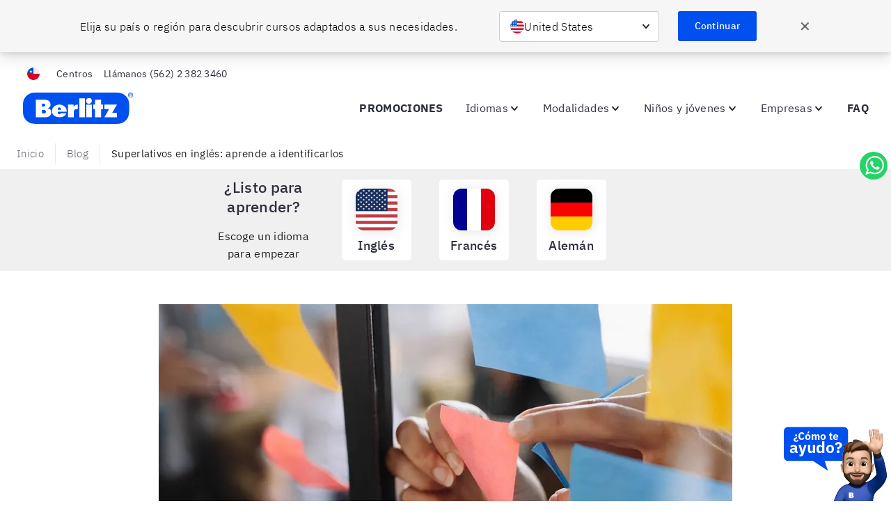

--- FILE ---
content_type: text/javascript
request_url: https://www.berlitz.com/es-cl/assets/containers-Alerts-8bdec680887a3a24cd81.js
body_size: 2420
content:
(window.__LOADABLE_LOADED_CHUNKS__=window.__LOADABLE_LOADED_CHUNKS__||[]).push([[56],{"0eSE":function(e,t,n){"use strict";n.d(t,"d",(function(){return a})),n.d(t,"b",(function(){return u})),n.d(t,"a",(function(){return c})),n.d(t,"c",(function(){return s}));var i=n("vOnD"),r=n("x3Iq"),o=n.n(r),a=Object(i.default)(o.a).withConfig({displayName:"style__StyledRichText",componentId:"sc-qmw6pk-0"})(["&,strong,div,p{font-size:",";}"],(function(e){return e.theme.fontSize.xxxs})),u=i.default.div.withConfig({displayName:"style__ContentWrapper",componentId:"sc-qmw6pk-1"})(["width:100%;max-width:100%;font-size:",";display:",";justify-content:space-between;@media (min-width:","){align-items:center;}@media (min-width:","){font-size:",";",";}"],(function(e){return e.theme.fontSize.xxs}),(function(e){return e.buttonInline?"flex":"block"}),(function(e){return e.theme.breakpoints.sm}),(function(e){return e.theme.breakpoints.xl}),(function(e){return e.theme.fontSize.xs}),(function(e){var t=e.theme;return!e.fixed&&Object(i.css)(["margin:0 auto;padding:0 ",";width:",";"],t.space.xs,t.flexboxgrid.width)})),c=i.default.div.withConfig({displayName:"style__ButtonWrapper",componentId:"sc-qmw6pk-2"})(["display:flex;flex-wrap:wrap;align-items:center;margin-top:",";margin-left:",";white-space:nowrap;display:",";@media (max-width:","){a{font-size:",";margin-top:",";}button{font-size:",";margin-top:",";}}@media (min-width:","){",";}a{margin-right:",";}"],(function(e){var t=e.buttonInline,n=e.theme;return t?"0":n.space.xs}),(function(e){var t=e.buttonInline,n=e.theme;return t?n.space.xs:"0"}),(function(e){var t=e.buttonInline,n=e.theme;return t?n.space.xs:"0"}),(function(e){return e.theme.breakpoints.sm}),(function(e){return e.theme.fontSize.xxxs}),(function(e){return e.theme.space.xxxs}),(function(e){return e.theme.fontSize.xxxs}),(function(e){return e.theme.space.xxxs}),(function(e){return e.theme.breakpoints.xl}),(function(e){return e.buttonInline&&Object(i.css)(["margin-left:",";margin-top:0;"],(function(e){return e.theme.space.md}))}),(function(e){return e.theme.space.xs})),s=i.default.div.withConfig({displayName:"style__StickyAlertWrapper",componentId:"sc-qmw6pk-3"})(["bottom:0;position:fixed;z-index:",";max-width:",";transition:",";box-shadow:",";overflow:hidden;@media (min-width:","){bottom:",";left:",";}",""],(function(e){return 110-e.index}),(function(e){return e.theme.breakpoints.sm}),(function(e){return e.theme.animation.transitionMedium}),(function(e){return e.theme.elevation.md}),(function(e){return e.theme.breakpoints.md}),(function(e){return e.theme.space.md}),(function(e){return e.theme.space.md}),(function(e){return e.isActive?Object(i.css)(["opacity:1;transform:translateY(0);"]):Object(i.css)(["opacity:0;transform:translateY(100%);pointer-events:none;"])}))},KDpx:function(e,t,n){"use strict";n.r(t);var i=n("KQm4"),r=n("q1tI"),o=n.n(r),a=n("bzHU"),u=n("cPl4"),c=n("oAJy"),s=n.n(c),l=n("Wbzz"),d=n("MKeS"),m=n("Q4qV"),f=Object(d.default)({resolved:{},chunkName:function(){return"containers-CountrySelector"},isReady:function(e){var t=this.resolve(e);return!0===this.resolved[t]&&!!n.m[t]},importAsync:function(){return Promise.all([n.e(0),n.e(58)]).then(n.bind(null,"mIS0"))},requireAsync:function(e){var t=this,n=this.resolve(e);return this.resolved[n]=!1,this.importAsync(e).then((function(e){return t.resolved[n]=!0,e}))},requireSync:function e(t){var i=this.resolve(t);return n(i)},resolve:function e(){return"mIS0"}}),p=Object(d.default)({resolved:{},chunkName:function(){return"Popup"},isReady:function(e){var t=this.resolve(e);return!0===this.resolved[t]&&!!n.m[t]},importAsync:function(){return n.e(16).then(n.bind(null,"/Ll9"))},requireAsync:function(e){var t=this,n=this.resolve(e);return this.resolved[n]=!1,this.importAsync(e).then((function(e){return t.resolved[n]=!0,e}))},requireSync:function e(t){var i=this.resolve(t);return n(i)},resolve:function e(){return"/Ll9"}}),h=[],v=function(e){var t,n,c=e.region,d=e.alertsDismissible,v=void 0===d?[]:d,b=e.alertsNonDismissible,x=void 0===b?[]:b,y=e.cookieBannerEnabled,w=e.cookieAlertText,g=e.cookieButtonText,E=e.countrySelectorOptions,_=e.template,I=e.popups,A=void 0===I?[]:I,k=e.formMap,S=void 0===k?[]:k,O=e.url,T=e.formEndpoint,C=void 0===T?"":T,j=Object(m.a)(c,A[0]),z="cookies-"+c,q=Object(l.useStaticQuery)("844383502"),D=Object(r.useState)(),L=D[0],B=D[1],N=Object(r.useState)(!0),H=N[0],P=N[1],K=null==q||null===(t=q.blitzConfig)||void 0===t||null===(n=t.pluginOptions)||void 0===n?void 0:n.DISABLE_COOKIE_BANNER;Object(r.useEffect)((function(){s.a.getItem("dismissed-alerts").then((function(e){h=e||[],W(),P(!1)}))}),[]);var M=function(e){h=Array.from(new Set([].concat(Object(i.a)(h),[e]))),s.a.setItem("dismissed-alerts",h),W()},W=function(){if(h.includes(z)||K||!y){var e=v.filter((function(e){return!h.includes(e.uid)})).map((function(e){return e.uid}))[0];B(e)}else B(z)},J="BlogSingleLayout"===_||"BlogIndexLayout"===_;return o.a.createElement(o.a.Fragment,null,x.map((function(e){return o.a.createElement(u.a,{alert:e,"data-key":"alert-"+e.uid,hideCloseButton:!0,key:"alert-"+e.uid})})),(null==E?void 0:E.length)>0&&!J&&o.a.createElement(f,{region:c,selectOptions:E,popupWindow:j}),A.length>0&&o.a.createElement(p,{popupData:A[0],url:O,formMap:S,formEndpoint:C,popupWindow:j}),!H&&o.a.createElement(o.a.Fragment,null,!K&&o.a.createElement(a.a,{bannerEnabled:y,bannerText:w,buttonText:g,handleTermsAcceptClick:function(){return M(z)},isActive:!h.includes(z),index:-1}),v.map((function(e,t){return o.a.createElement(u.a,{fixed:!0,alert:e,"data-key":"alert-"+e.uid,key:"alert-"+e.uid,dismissAlert:function(){return M(e.uid)},isActive:L===e.uid,index:t})}))))};t.default=v},Q4qV:function(e,t,n){"use strict";n.d(t,"a",(function(){return s}));var i=n("q1tI"),r=n("oAJy"),o=n.n(r),a=n("yS2i"),u=n("yDJ3"),c=n.n(u),s=function(e,t){var n,r,u=Object(i.useState)(!1),s=u[0],l=u[1],d="dismissed-popup-"+e+"-"+(null==t?void 0:t.uid)+"-"+(null==t?void 0:t._version),m="country-selector-dismissed-"+e,f="undefined"!=typeof window,p="";"undefined"!=typeof window&&(p=(null===(n=document)||void 0===n||null===(r=n.location)||void 0===r?void 0:r.href)||"");var h=Object(a.a)({url:p}),v=c()(h,"cloudfront-viewer-country",""),b="blitz"!=e&&v.toLowerCase()===e,x=null==t||!t.show_to_locals_only||b,y=!b;return Object(i.useEffect)((function(){Promise.all([o.a.getItem(m),o.a.getItem(d)]).then((function(e){var t=y?Boolean(e[0]):!y,n=Boolean(e[1])||!!f&&window.location.search.includes("thankyou");l(t&&x&&!n)})).catch((function(e){console.error(e.message)}))}),[h]),{isOpen:s,closePopup:function(){return o.a.setItem(d,!0),l(!1),console.log("Call popup.close("+d+")"),s},openPopup:function(){return l(!0),s}}}},bzHU:function(e,t,n){"use strict";var i=n("q1tI"),r=n.n(i),o=n("45Pc"),a=n.n(o),u=n("8JVD"),c=n.n(u),s=n("0eSE"),l=n("x3Iq"),d=n.n(l);t.a=function(e){var t=e.bannerEnabled,n=e.bannerText,i=e.buttonText,o=e.handleTermsAcceptClick,u=e.isActive,l=e.index,m=n.length<250;return r.a.createElement("div",null,t&&r.a.createElement(s.c,{fixed:!0,isActive:u,index:l},r.a.createElement(a.a,{rounded:!0},r.a.createElement(s.b,{"data-key":"max-alert_banner",buttonInline:m},r.a.createElement(d.a,{dangerouslySetInnerHTML:{__html:n}}),r.a.createElement(s.a,{buttonInline:m},r.a.createElement(c.a,{buttonType:"default",onClick:o,small:!0},i))))))}},cPl4:function(e,t,n){"use strict";var i=n("q1tI"),r=n.n(i),o=n("45Pc"),a=n.n(o),u=n("8JVD"),c=n.n(u),s=n("0eSE"),l=function(e){var t=e.condition,n=e.wrapper,i=e.children;return t?n(i):i};t.a=function(e){var t=e.alert,n=e.hideCloseButton,i=e.dismissAlert,o=e.isActive,u=e.fixed,d=e.index,m="";t.heading&&(m+="<strong>"+t.heading+"</strong> "),t.content&&(m+=""+t.content);var f=!n&&t.closeText,p=!u||m<220;return r.a.createElement(l,{condition:u,wrapper:function(e){return r.a.createElement(s.c,{fixed:!0,isActive:o,index:d},e)}},r.a.createElement(a.a,{type:t.type,rounded:u},r.a.createElement(s.b,{fixed:u,buttonInline:p},r.a.createElement(s.d,{dangerouslySetInnerHTML:{__html:m}}),(t.buttonText&&t.buttonHref||f)&&r.a.createElement(s.a,{buttonInline:p},t.buttonText&&t.buttonHref&&r.a.createElement(c.a,{small:!0,buttonType:t.type,target:"_blank",href:t.buttonHref,as:"a"},t.buttonText),f&&r.a.createElement(c.a,{outline:!0,buttonType:t.type,small:!0,onClick:i},t.closeText)))))}}}]);

--- FILE ---
content_type: application/x-javascript; charset=utf-8
request_url: https://connect.facebook.net/signals/config/242426306097506?v=2.9.255&r=stable&domain=www.berlitz.com&hme=18f1088ef3e8892a74f943ddaee05e3bbd28c980d3b65c4c57d9fe86969d4bce&ex_m=95%2C158%2C135%2C20%2C67%2C68%2C128%2C63%2C42%2C129%2C72%2C62%2C10%2C142%2C81%2C15%2C94%2C123%2C116%2C70%2C73%2C122%2C139%2C103%2C144%2C7%2C3%2C4%2C6%2C5%2C2%2C82%2C92%2C145%2C226%2C170%2C56%2C228%2C229%2C49%2C185%2C27%2C69%2C234%2C233%2C173%2C29%2C55%2C9%2C58%2C88%2C89%2C90%2C96%2C119%2C28%2C26%2C121%2C118%2C117%2C136%2C71%2C138%2C137%2C44%2C54%2C112%2C14%2C141%2C39%2C215%2C217%2C180%2C23%2C24%2C25%2C17%2C18%2C38%2C34%2C36%2C35%2C77%2C83%2C87%2C101%2C127%2C130%2C40%2C102%2C21%2C19%2C108%2C64%2C32%2C132%2C131%2C133%2C124%2C22%2C31%2C53%2C100%2C140%2C65%2C16%2C134%2C105%2C76%2C61%2C30%2C195%2C165%2C285%2C213%2C156%2C198%2C191%2C166%2C98%2C120%2C75%2C110%2C48%2C41%2C43%2C104%2C109%2C115%2C52%2C59%2C114%2C47%2C50%2C46%2C91%2C143%2C0%2C113%2C13%2C111%2C11%2C1%2C51%2C84%2C57%2C60%2C107%2C80%2C79%2C146%2C147%2C85%2C86%2C8%2C93%2C45%2C125%2C78%2C74%2C66%2C106%2C97%2C37%2C126%2C33%2C99%2C12%2C148%2C241%2C240%2C242%2C247%2C248%2C249%2C245%2C236%2C172%2C221%2C287%2C214%2C211%2C235%2C237%2C231%2C159%2C205%2C187%2C168%2C284%2C152%2C176%2C160%2C193%2C264%2C263%2C260%2C227%2C261%2C262%2C149%2C207%2C254%2C151%2C181%2C203
body_size: 25137
content:
/**
* Copyright (c) 2017-present, Facebook, Inc. All rights reserved.
*
* You are hereby granted a non-exclusive, worldwide, royalty-free license to use,
* copy, modify, and distribute this software in source code or binary form for use
* in connection with the web services and APIs provided by Facebook.
*
* As with any software that integrates with the Facebook platform, your use of
* this software is subject to the Facebook Platform Policy
* [http://developers.facebook.com/policy/]. This copyright notice shall be
* included in all copies or substantial portions of the software.
*
* THE SOFTWARE IS PROVIDED "AS IS", WITHOUT WARRANTY OF ANY KIND, EXPRESS OR
* IMPLIED, INCLUDING BUT NOT LIMITED TO THE WARRANTIES OF MERCHANTABILITY, FITNESS
* FOR A PARTICULAR PURPOSE AND NONINFRINGEMENT. IN NO EVENT SHALL THE AUTHORS OR
* COPYRIGHT HOLDERS BE LIABLE FOR ANY CLAIM, DAMAGES OR OTHER LIABILITY, WHETHER
* IN AN ACTION OF CONTRACT, TORT OR OTHERWISE, ARISING FROM, OUT OF OR IN
* CONNECTION WITH THE SOFTWARE OR THE USE OR OTHER DEALINGS IN THE SOFTWARE.
*/
(function(e,t,n,r){var o={exports:{}},a=o.exports;(function(){var a=e.fbq;if(a.execStart=e.performance&&e.performance.now&&e.performance.now(),!(function(){var t=e.postMessage||function(){};return a?!0:(t({action:"FB_LOG",logType:"Facebook Pixel Error",logMessage:"Pixel code is not installed correctly on this page"},"*"),"error"in console,!1)})())return;function i(e){"@babel/helpers - typeof";return i=typeof Symbol=="function"&&typeof(typeof Symbol=="function"?Symbol.iterator:"@@iterator")=="symbol"?function(e){return typeof e}:function(e){return e&&typeof Symbol=="function"&&e.constructor===Symbol&&e!==(typeof Symbol=="function"?Symbol.prototype:"@@prototype")?"symbol":typeof e},i(e)}function l(e,t,n){return t=d(t),s(e,c()?Reflect.construct(t,n||[],d(e).constructor):t.apply(e,n))}function s(e,t){if(t&&(i(t)=="object"||typeof t=="function"))return t;if(t!==void 0)throw new TypeError("Derived constructors may only return object or undefined");return u(e)}function u(e){if(e===void 0)throw new ReferenceError("this hasn't been initialised - super() hasn't been called");return e}function c(){try{var e=!Boolean.prototype.valueOf.call(Reflect.construct(Boolean,[],function(){}))}catch(e){}return(c=function(){return!!e})()}function d(e){return d=Object.setPrototypeOf?Object.getPrototypeOf.bind():function(e){return e.__proto__||Object.getPrototypeOf(e)},d(e)}function m(e,t){if(typeof t!="function"&&t!==null)throw new TypeError("Super expression must either be null or a function");e.prototype=Object.create(t&&t.prototype,{constructor:{value:e,writable:!0,configurable:!0}}),Object.defineProperty(e,"prototype",{writable:!1}),t&&p(e,t)}function p(e,t){return p=Object.setPrototypeOf?Object.setPrototypeOf.bind():function(e,t){return e.__proto__=t,e},p(e,t)}function _(e,t){if(!(e instanceof t))throw new TypeError("Cannot call a class as a function")}function f(e,t){for(var n=0;n<t.length;n++){var r=t[n];r.enumerable=r.enumerable||!1,r.configurable=!0,"value"in r&&(r.writable=!0),Object.defineProperty(e,k(r.key),r)}}function g(e,t,n){return t&&f(e.prototype,t),n&&f(e,n),Object.defineProperty(e,"prototype",{writable:!1}),e}function h(e,t){return S(e)||v(e,t)||C(e,t)||y()}function y(){throw new TypeError("Invalid attempt to destructure non-iterable instance.\nIn order to be iterable, non-array objects must have a [Symbol.iterator]() method.")}function C(e,t){if(e){if(typeof e=="string")return b(e,t);var n={}.toString.call(e).slice(8,-1);return n==="Object"&&e.constructor&&(n=e.constructor.name),n==="Map"||n==="Set"?Array.from(e):n==="Arguments"||/^(?:Ui|I)nt(?:8|16|32)(?:Clamped)?Array$/.test(n)?b(e,t):void 0}}function b(e,t){(t==null||t>e.length)&&(t=e.length);for(var n=0,r=Array(t);n<t;n++)r[n]=e[n];return r}function v(e,t){var n=e==null?null:typeof Symbol!="undefined"&&e[typeof Symbol=="function"?Symbol.iterator:"@@iterator"]||e["@@iterator"];if(n!=null){var r,o,a,i,l=[],s=!0,u=!1;try{if(a=(n=n.call(e)).next,t===0){if(Object(n)!==n)return;s=!1}else for(;!(s=(r=a.call(n)).done)&&(l.push(r.value),l.length!==t);s=!0);}catch(e){u=!0,o=e}finally{try{if(!s&&n.return!=null&&(i=n.return(),Object(i)!==i))return}finally{if(u)throw o}}return l}}function S(e){if(Array.isArray(e))return e}function R(e,t){var n=Object.keys(e);if(Object.getOwnPropertySymbols){var r=Object.getOwnPropertySymbols(e);t&&(r=r.filter(function(t){return Object.getOwnPropertyDescriptor(e,t).enumerable})),n.push.apply(n,r)}return n}function L(e){for(var t=1;t<arguments.length;t++){var n=arguments[t]!=null?arguments[t]:{};t%2?R(Object(n),!0).forEach(function(t){E(e,t,n[t])}):Object.getOwnPropertyDescriptors?Object.defineProperties(e,Object.getOwnPropertyDescriptors(n)):R(Object(n)).forEach(function(t){Object.defineProperty(e,t,Object.getOwnPropertyDescriptor(n,t))})}return e}function E(e,t,n){return(t=k(t))in e?Object.defineProperty(e,t,{value:n,enumerable:!0,configurable:!0,writable:!0}):e[t]=n,e}function k(e){var t=I(e,"string");return i(t)=="symbol"?t:t+""}function I(e,t){if(i(e)!="object"||!e)return e;var n=e[typeof Symbol=="function"?Symbol.toPrimitive:"@@toPrimitive"];if(n!==void 0){var r=n.call(e,t||"default");if(i(r)!="object")return r;throw new TypeError("@@toPrimitive must return a primitive value.")}return(t==="string"?String:Number)(e)}a.__fbeventsModules||(a.__fbeventsModules={},a.__fbeventsResolvedModules={},a.getFbeventsModules=function(e){return a.__fbeventsResolvedModules[e]||(a.__fbeventsResolvedModules[e]=a.__fbeventsModules[e]()),a.__fbeventsResolvedModules[e]},a.fbIsModuleLoaded=function(e){return!!a.__fbeventsModules[e]},a.ensureModuleRegistered=function(e,t){a.fbIsModuleLoaded(e)||(a.__fbeventsModules[e]=t)})
,a.ensureModuleRegistered("fbevents.plugins.inferredevents",function(){
return o.exports})})()})(window,document,location,history);
(function(e,t,n,r){var o={exports:{}},a=o.exports;(function(){var a=e.fbq;if(a.execStart=e.performance&&e.performance.now&&e.performance.now(),!(function(){var t=e.postMessage||function(){};return a?!0:(t({action:"FB_LOG",logType:"Facebook Pixel Error",logMessage:"Pixel code is not installed correctly on this page"},"*"),"error"in console,!1)})())return;function i(e){"@babel/helpers - typeof";return i=typeof Symbol=="function"&&typeof(typeof Symbol=="function"?Symbol.iterator:"@@iterator")=="symbol"?function(e){return typeof e}:function(e){return e&&typeof Symbol=="function"&&e.constructor===Symbol&&e!==(typeof Symbol=="function"?Symbol.prototype:"@@prototype")?"symbol":typeof e},i(e)}function l(e,t){for(var n=0;n<t.length;n++){var r=t[n];r.enumerable=r.enumerable||!1,r.configurable=!0,"value"in r&&(r.writable=!0),Object.defineProperty(e,u(r.key),r)}}function s(e,t,n){return t&&l(e.prototype,t),n&&l(e,n),Object.defineProperty(e,"prototype",{writable:!1}),e}function u(e){var t=c(e,"string");return i(t)=="symbol"?t:t+""}function c(e,t){if(i(e)!="object"||!e)return e;var n=e[typeof Symbol=="function"?Symbol.toPrimitive:"@@toPrimitive"];if(n!==void 0){var r=n.call(e,t||"default");if(i(r)!="object")return r;throw new TypeError("@@toPrimitive must return a primitive value.")}return(t==="string"?String:Number)(e)}function d(e,t){if(!(e instanceof t))throw new TypeError("Cannot call a class as a function")}function m(e,t,n){return t=g(t),p(e,f()?Reflect.construct(t,n||[],g(e).constructor):t.apply(e,n))}function p(e,t){if(t&&(i(t)=="object"||typeof t=="function"))return t;if(t!==void 0)throw new TypeError("Derived constructors may only return object or undefined");return _(e)}function _(e){if(e===void 0)throw new ReferenceError("this hasn't been initialised - super() hasn't been called");return e}function f(){try{var e=!Boolean.prototype.valueOf.call(Reflect.construct(Boolean,[],function(){}))}catch(e){}return(f=function(){return!!e})()}function g(e){return g=Object.setPrototypeOf?Object.getPrototypeOf.bind():function(e){return e.__proto__||Object.getPrototypeOf(e)},g(e)}function h(e,t){if(typeof t!="function"&&t!==null)throw new TypeError("Super expression must either be null or a function");e.prototype=Object.create(t&&t.prototype,{constructor:{value:e,writable:!0,configurable:!0}}),Object.defineProperty(e,"prototype",{writable:!1}),t&&y(e,t)}function y(e,t){return y=Object.setPrototypeOf?Object.setPrototypeOf.bind():function(e,t){return e.__proto__=t,e},y(e,t)}function C(e,t){return L(e)||R(e,t)||v(e,t)||b()}function b(){throw new TypeError("Invalid attempt to destructure non-iterable instance.\nIn order to be iterable, non-array objects must have a [Symbol.iterator]() method.")}function v(e,t){if(e){if(typeof e=="string")return S(e,t);var n={}.toString.call(e).slice(8,-1);return n==="Object"&&e.constructor&&(n=e.constructor.name),n==="Map"||n==="Set"?Array.from(e):n==="Arguments"||/^(?:Ui|I)nt(?:8|16|32)(?:Clamped)?Array$/.test(n)?S(e,t):void 0}}function S(e,t){(t==null||t>e.length)&&(t=e.length);for(var n=0,r=Array(t);n<t;n++)r[n]=e[n];return r}function R(e,t){var n=e==null?null:typeof Symbol!="undefined"&&e[typeof Symbol=="function"?Symbol.iterator:"@@iterator"]||e["@@iterator"];if(n!=null){var r,o,a,i,l=[],s=!0,u=!1;try{if(a=(n=n.call(e)).next,t===0){if(Object(n)!==n)return;s=!1}else for(;!(s=(r=a.call(n)).done)&&(l.push(r.value),l.length!==t);s=!0);}catch(e){u=!0,o=e}finally{try{if(!s&&n.return!=null&&(i=n.return(),Object(i)!==i))return}finally{if(u)throw o}}return l}}function L(e){if(Array.isArray(e))return e}a.__fbeventsModules||(a.__fbeventsModules={},a.__fbeventsResolvedModules={},a.getFbeventsModules=function(e){return a.__fbeventsResolvedModules[e]||(a.__fbeventsResolvedModules[e]=a.__fbeventsModules[e]()),a.__fbeventsResolvedModules[e]},a.fbIsModuleLoaded=function(e){return!!a.__fbeventsModules[e]},a.ensureModuleRegistered=function(e,t){a.fbIsModuleLoaded(e)||(a.__fbeventsModules[e]=t)})
,a.ensureModuleRegistered("fbevents.plugins.identity",function(){
return o.exports})})()})(window,document,location,history);
(function(e,t,n,r){var o={exports:{}},a=o.exports;(function(){var a=e.fbq;a.execStart=e.performance&&e.performance.now&&e.performance.now(),(function(){var t=e.postMessage||function(){};return a?!0:(t({action:"FB_LOG",logType:"Facebook Pixel Error",logMessage:"Pixel code is not installed correctly on this page"},"*"),"error"in console,!1)})()&&(a.__fbeventsModules||(a.__fbeventsModules={},a.__fbeventsResolvedModules={},a.getFbeventsModules=function(e){return a.__fbeventsResolvedModules[e]||(a.__fbeventsResolvedModules[e]=a.__fbeventsModules[e]()),a.__fbeventsResolvedModules[e]},a.fbIsModuleLoaded=function(e){return!!a.__fbeventsModules[e]},a.ensureModuleRegistered=function(e,t){a.fbIsModuleLoaded(e)||(a.__fbeventsModules[e]=t)})
,a.ensureModuleRegistered("fbevents.plugins.iwlbootstrapper",function(){
return o.exports}))})()})(window,document,location,history);
(function(e,t,n,r){var o={exports:{}},a=o.exports;(function(){var a=e.fbq;if(a.execStart=e.performance&&e.performance.now&&e.performance.now(),!(function(){var t=e.postMessage||function(){};return a?!0:(t({action:"FB_LOG",logType:"Facebook Pixel Error",logMessage:"Pixel code is not installed correctly on this page"},"*"),"error"in console,!1)})())return;function i(e,t){for(var n=0;n<t.length;n++){var r=t[n];r.enumerable=r.enumerable||!1,r.configurable=!0,"value"in r&&(r.writable=!0),Object.defineProperty(e,h(r.key),r)}}function l(e,t,n){return t&&i(e.prototype,t),n&&i(e,n),Object.defineProperty(e,"prototype",{writable:!1}),e}function s(e,t){if(!(e instanceof t))throw new TypeError("Cannot call a class as a function")}function u(e,t,n){return t=p(t),c(e,m()?Reflect.construct(t,n||[],p(e).constructor):t.apply(e,n))}function c(e,t){if(t&&(b(t)=="object"||typeof t=="function"))return t;if(t!==void 0)throw new TypeError("Derived constructors may only return object or undefined");return d(e)}function d(e){if(e===void 0)throw new ReferenceError("this hasn't been initialised - super() hasn't been called");return e}function m(){try{var e=!Boolean.prototype.valueOf.call(Reflect.construct(Boolean,[],function(){}))}catch(e){}return(m=function(){return!!e})()}function p(e){return p=Object.setPrototypeOf?Object.getPrototypeOf.bind():function(e){return e.__proto__||Object.getPrototypeOf(e)},p(e)}function _(e,t){if(typeof t!="function"&&t!==null)throw new TypeError("Super expression must either be null or a function");e.prototype=Object.create(t&&t.prototype,{constructor:{value:e,writable:!0,configurable:!0}}),Object.defineProperty(e,"prototype",{writable:!1}),t&&f(e,t)}function f(e,t){return f=Object.setPrototypeOf?Object.setPrototypeOf.bind():function(e,t){return e.__proto__=t,e},f(e,t)}function g(e,t,n){return(t=h(t))in e?Object.defineProperty(e,t,{value:n,enumerable:!0,configurable:!0,writable:!0}):e[t]=n,e}function h(e){var t=y(e,"string");return b(t)=="symbol"?t:t+""}function y(e,t){if(b(e)!="object"||!e)return e;var n=e[typeof Symbol=="function"?Symbol.toPrimitive:"@@toPrimitive"];if(n!==void 0){var r=n.call(e,t||"default");if(b(r)!="object")return r;throw new TypeError("@@toPrimitive must return a primitive value.")}return(t==="string"?String:Number)(e)}function C(e,t){var n=typeof Symbol!="undefined"&&e[typeof Symbol=="function"?Symbol.iterator:"@@iterator"]||e["@@iterator"];if(!n){if(Array.isArray(e)||(n=R(e))||t&&e&&typeof e.length=="number"){n&&(e=n);var r=0,o=function(){};return{s:o,n:function(){return r>=e.length?{done:!0}:{done:!1,value:e[r++]}},e:function(t){throw t},f:o}}throw new TypeError("Invalid attempt to iterate non-iterable instance.\nIn order to be iterable, non-array objects must have a [Symbol.iterator]() method.")}var a,i=!0,l=!1;return{s:function(){n=n.call(e)},n:function(){var e=n.next();return i=e.done,e},e:function(t){l=!0,a=t},f:function(){try{i||n.return==null||n.return()}finally{if(l)throw a}}}}function b(e){"@babel/helpers - typeof";return b=typeof Symbol=="function"&&typeof(typeof Symbol=="function"?Symbol.iterator:"@@iterator")=="symbol"?function(e){return typeof e}:function(e){return e&&typeof Symbol=="function"&&e.constructor===Symbol&&e!==(typeof Symbol=="function"?Symbol.prototype:"@@prototype")?"symbol":typeof e},b(e)}function v(e){return E(e)||L(e)||R(e)||S()}function S(){throw new TypeError("Invalid attempt to spread non-iterable instance.\nIn order to be iterable, non-array objects must have a [Symbol.iterator]() method.")}function R(e,t){if(e){if(typeof e=="string")return k(e,t);var n={}.toString.call(e).slice(8,-1);return n==="Object"&&e.constructor&&(n=e.constructor.name),n==="Map"||n==="Set"?Array.from(e):n==="Arguments"||/^(?:Ui|I)nt(?:8|16|32)(?:Clamped)?Array$/.test(n)?k(e,t):void 0}}function L(e){if(typeof Symbol!="undefined"&&e[typeof Symbol=="function"?Symbol.iterator:"@@iterator"]!=null||e["@@iterator"]!=null)return Array.from(e)}function E(e){if(Array.isArray(e))return k(e)}function k(e,t){(t==null||t>e.length)&&(t=e.length);for(var n=0,r=Array(t);n<t;n++)r[n]=e[n];return r}a.__fbeventsModules||(a.__fbeventsModules={},a.__fbeventsResolvedModules={},a.getFbeventsModules=function(e){return a.__fbeventsResolvedModules[e]||(a.__fbeventsResolvedModules[e]=a.__fbeventsModules[e]()),a.__fbeventsResolvedModules[e]},a.fbIsModuleLoaded=function(e){return!!a.__fbeventsModules[e]},a.ensureModuleRegistered=function(e,t){a.fbIsModuleLoaded(e)||(a.__fbeventsModules[e]=t)})
,a.ensureModuleRegistered("fbevents.plugins.cookie",function(){
return o.exports})})()})(window,document,location,history);
(function(e,t,n,r){var o={exports:{}},a=o.exports;(function(){var a=e.fbq;if(a.execStart=e.performance&&e.performance.now&&e.performance.now(),!(function(){var t=e.postMessage||function(){};return a?!0:(t({action:"FB_LOG",logType:"Facebook Pixel Error",logMessage:"Pixel code is not installed correctly on this page"},"*"),"error"in console,!1)})())return;function i(e){"@babel/helpers - typeof";return i=typeof Symbol=="function"&&typeof(typeof Symbol=="function"?Symbol.iterator:"@@iterator")=="symbol"?function(e){return typeof e}:function(e){return e&&typeof Symbol=="function"&&e.constructor===Symbol&&e!==(typeof Symbol=="function"?Symbol.prototype:"@@prototype")?"symbol":typeof e},i(e)}function l(e,t){var n=Object.keys(e);if(Object.getOwnPropertySymbols){var r=Object.getOwnPropertySymbols(e);t&&(r=r.filter(function(t){return Object.getOwnPropertyDescriptor(e,t).enumerable})),n.push.apply(n,r)}return n}function s(e){for(var t=1;t<arguments.length;t++){var n=arguments[t]!=null?arguments[t]:{};t%2?l(Object(n),!0).forEach(function(t){u(e,t,n[t])}):Object.getOwnPropertyDescriptors?Object.defineProperties(e,Object.getOwnPropertyDescriptors(n)):l(Object(n)).forEach(function(t){Object.defineProperty(e,t,Object.getOwnPropertyDescriptor(n,t))})}return e}function u(e,t,n){return(t=c(t))in e?Object.defineProperty(e,t,{value:n,enumerable:!0,configurable:!0,writable:!0}):e[t]=n,e}function c(e){var t=d(e,"string");return i(t)=="symbol"?t:t+""}function d(e,t){if(i(e)!="object"||!e)return e;var n=e[typeof Symbol=="function"?Symbol.toPrimitive:"@@toPrimitive"];if(n!==void 0){var r=n.call(e,t||"default");if(i(r)!="object")return r;throw new TypeError("@@toPrimitive must return a primitive value.")}return(t==="string"?String:Number)(e)}a.__fbeventsModules||(a.__fbeventsModules={},a.__fbeventsResolvedModules={},a.getFbeventsModules=function(e){return a.__fbeventsResolvedModules[e]||(a.__fbeventsResolvedModules[e]=a.__fbeventsModules[e]()),a.__fbeventsResolvedModules[e]},a.fbIsModuleLoaded=function(e){return!!a.__fbeventsModules[e]},a.ensureModuleRegistered=function(e,t){a.fbIsModuleLoaded(e)||(a.__fbeventsModules[e]=t)})
,a.ensureModuleRegistered("fbevents.plugins.automaticmatchingforpartnerintegrations",function(){
return o.exports})})()})(window,document,location,history);
(function(e,t,n,r){var o={exports:{}},a=o.exports;(function(){var a=e.fbq;a.execStart=e.performance&&e.performance.now&&e.performance.now(),(function(){var t=e.postMessage||function(){};return a?!0:(t({action:"FB_LOG",logType:"Facebook Pixel Error",logMessage:"Pixel code is not installed correctly on this page"},"*"),"error"in console,!1)})()&&(a.__fbeventsModules||(a.__fbeventsModules={},a.__fbeventsResolvedModules={},a.getFbeventsModules=function(e){return a.__fbeventsResolvedModules[e]||(a.__fbeventsResolvedModules[e]=a.__fbeventsModules[e]()),a.__fbeventsResolvedModules[e]},a.fbIsModuleLoaded=function(e){return!!a.__fbeventsModules[e]},a.ensureModuleRegistered=function(e,t){a.fbIsModuleLoaded(e)||(a.__fbeventsModules[e]=t)})
,a.ensureModuleRegistered("fbevents.plugins.prohibitedsources",function(){
return o.exports}))})()})(window,document,location,history);
(function(e,t,n,r){var o={exports:{}},a=o.exports;(function(){var a=e.fbq;a.execStart=e.performance&&e.performance.now&&e.performance.now(),(function(){var t=e.postMessage||function(){};return a?!0:(t({action:"FB_LOG",logType:"Facebook Pixel Error",logMessage:"Pixel code is not installed correctly on this page"},"*"),"error"in console,!1)})()&&(a.__fbeventsModules||(a.__fbeventsModules={},a.__fbeventsResolvedModules={},a.getFbeventsModules=function(e){return a.__fbeventsResolvedModules[e]||(a.__fbeventsResolvedModules[e]=a.__fbeventsModules[e]()),a.__fbeventsResolvedModules[e]},a.fbIsModuleLoaded=function(e){return!!a.__fbeventsModules[e]},a.ensureModuleRegistered=function(e,t){a.fbIsModuleLoaded(e)||(a.__fbeventsModules[e]=t)})
,a.ensureModuleRegistered("fbevents.plugins.unwanteddata",function(){
return o.exports}))})()})(window,document,location,history);
(function(e,t,n,r){var o={exports:{}},a=o.exports;(function(){var a=e.fbq;if(a.execStart=e.performance&&e.performance.now&&e.performance.now(),!(function(){var t=e.postMessage||function(){};return a?!0:(t({action:"FB_LOG",logType:"Facebook Pixel Error",logMessage:"Pixel code is not installed correctly on this page"},"*"),"error"in console,!1)})())return;function i(e,t){var n=typeof Symbol!="undefined"&&e[typeof Symbol=="function"?Symbol.iterator:"@@iterator"]||e["@@iterator"];if(!n){if(Array.isArray(e)||(n=l(e))||t&&e&&typeof e.length=="number"){n&&(e=n);var r=0,o=function(){};return{s:o,n:function(){return r>=e.length?{done:!0}:{done:!1,value:e[r++]}},e:function(t){throw t},f:o}}throw new TypeError("Invalid attempt to iterate non-iterable instance.\nIn order to be iterable, non-array objects must have a [Symbol.iterator]() method.")}var a,i=!0,s=!1;return{s:function(){n=n.call(e)},n:function(){var e=n.next();return i=e.done,e},e:function(t){s=!0,a=t},f:function(){try{i||n.return==null||n.return()}finally{if(s)throw a}}}}function l(e,t){if(e){if(typeof e=="string")return s(e,t);var n={}.toString.call(e).slice(8,-1);return n==="Object"&&e.constructor&&(n=e.constructor.name),n==="Map"||n==="Set"?Array.from(e):n==="Arguments"||/^(?:Ui|I)nt(?:8|16|32)(?:Clamped)?Array$/.test(n)?s(e,t):void 0}}function s(e,t){(t==null||t>e.length)&&(t=e.length);for(var n=0,r=Array(t);n<t;n++)r[n]=e[n];return r}function u(e){"@babel/helpers - typeof";return u=typeof Symbol=="function"&&typeof(typeof Symbol=="function"?Symbol.iterator:"@@iterator")=="symbol"?function(e){return typeof e}:function(e){return e&&typeof Symbol=="function"&&e.constructor===Symbol&&e!==(typeof Symbol=="function"?Symbol.prototype:"@@prototype")?"symbol":typeof e},u(e)}a.__fbeventsModules||(a.__fbeventsModules={},a.__fbeventsResolvedModules={},a.getFbeventsModules=function(e){return a.__fbeventsResolvedModules[e]||(a.__fbeventsResolvedModules[e]=a.__fbeventsModules[e]()),a.__fbeventsResolvedModules[e]},a.fbIsModuleLoaded=function(e){return!!a.__fbeventsModules[e]},a.ensureModuleRegistered=function(e,t){a.fbIsModuleLoaded(e)||(a.__fbeventsModules[e]=t)})
,a.ensureModuleRegistered("fbevents.plugins.iabpcmaebridge",function(){
return o.exports})})()})(window,document,location,history);
(function(e,t,n,r){var o={exports:{}},a=o.exports;(function(){var a=e.fbq;if(a.execStart=e.performance&&e.performance.now&&e.performance.now(),!(function(){var t=e.postMessage||function(){};return a?!0:(t({action:"FB_LOG",logType:"Facebook Pixel Error",logMessage:"Pixel code is not installed correctly on this page"},"*"),"error"in console,!1)})())return;function i(e,t){var n=typeof Symbol!="undefined"&&e[typeof Symbol=="function"?Symbol.iterator:"@@iterator"]||e["@@iterator"];if(!n){if(Array.isArray(e)||(n=R(e))||t&&e&&typeof e.length=="number"){n&&(e=n);var r=0,o=function(){};return{s:o,n:function(){return r>=e.length?{done:!0}:{done:!1,value:e[r++]}},e:function(t){throw t},f:o}}throw new TypeError("Invalid attempt to iterate non-iterable instance.\nIn order to be iterable, non-array objects must have a [Symbol.iterator]() method.")}var a,i=!0,l=!1;return{s:function(){n=n.call(e)},n:function(){var e=n.next();return i=e.done,e},e:function(t){l=!0,a=t},f:function(){try{i||n.return==null||n.return()}finally{if(l)throw a}}}}function l(e){"@babel/helpers - typeof";return l=typeof Symbol=="function"&&typeof(typeof Symbol=="function"?Symbol.iterator:"@@iterator")=="symbol"?function(e){return typeof e}:function(e){return e&&typeof Symbol=="function"&&e.constructor===Symbol&&e!==(typeof Symbol=="function"?Symbol.prototype:"@@prototype")?"symbol":typeof e},l(e)}function s(e,t){for(var n=0;n<t.length;n++){var r=t[n];r.enumerable=r.enumerable||!1,r.configurable=!0,"value"in r&&(r.writable=!0),Object.defineProperty(e,C(r.key),r)}}function u(e,t,n){return t&&s(e.prototype,t),n&&s(e,n),Object.defineProperty(e,"prototype",{writable:!1}),e}function c(e,t){if(!(e instanceof t))throw new TypeError("Cannot call a class as a function")}function d(e,t,n){return t=f(t),m(e,_()?Reflect.construct(t,n||[],f(e).constructor):t.apply(e,n))}function m(e,t){if(t&&(l(t)=="object"||typeof t=="function"))return t;if(t!==void 0)throw new TypeError("Derived constructors may only return object or undefined");return p(e)}function p(e){if(e===void 0)throw new ReferenceError("this hasn't been initialised - super() hasn't been called");return e}function _(){try{var e=!Boolean.prototype.valueOf.call(Reflect.construct(Boolean,[],function(){}))}catch(e){}return(_=function(){return!!e})()}function f(e){return f=Object.setPrototypeOf?Object.getPrototypeOf.bind():function(e){return e.__proto__||Object.getPrototypeOf(e)},f(e)}function g(e,t){if(typeof t!="function"&&t!==null)throw new TypeError("Super expression must either be null or a function");e.prototype=Object.create(t&&t.prototype,{constructor:{value:e,writable:!0,configurable:!0}}),Object.defineProperty(e,"prototype",{writable:!1}),t&&h(e,t)}function h(e,t){return h=Object.setPrototypeOf?Object.setPrototypeOf.bind():function(e,t){return e.__proto__=t,e},h(e,t)}function y(e,t,n){return(t=C(t))in e?Object.defineProperty(e,t,{value:n,enumerable:!0,configurable:!0,writable:!0}):e[t]=n,e}function C(e){var t=b(e,"string");return l(t)=="symbol"?t:t+""}function b(e,t){if(l(e)!="object"||!e)return e;var n=e[typeof Symbol=="function"?Symbol.toPrimitive:"@@toPrimitive"];if(n!==void 0){var r=n.call(e,t||"default");if(l(r)!="object")return r;throw new TypeError("@@toPrimitive must return a primitive value.")}return(t==="string"?String:Number)(e)}function v(e){return E(e)||L(e)||R(e)||S()}function S(){throw new TypeError("Invalid attempt to spread non-iterable instance.\nIn order to be iterable, non-array objects must have a [Symbol.iterator]() method.")}function R(e,t){if(e){if(typeof e=="string")return k(e,t);var n={}.toString.call(e).slice(8,-1);return n==="Object"&&e.constructor&&(n=e.constructor.name),n==="Map"||n==="Set"?Array.from(e):n==="Arguments"||/^(?:Ui|I)nt(?:8|16|32)(?:Clamped)?Array$/.test(n)?k(e,t):void 0}}function L(e){if(typeof Symbol!="undefined"&&e[typeof Symbol=="function"?Symbol.iterator:"@@iterator"]!=null||e["@@iterator"]!=null)return Array.from(e)}function E(e){if(Array.isArray(e))return k(e)}function k(e,t){(t==null||t>e.length)&&(t=e.length);for(var n=0,r=Array(t);n<t;n++)r[n]=e[n];return r}a.__fbeventsModules||(a.__fbeventsModules={},a.__fbeventsResolvedModules={},a.getFbeventsModules=function(e){return a.__fbeventsResolvedModules[e]||(a.__fbeventsResolvedModules[e]=a.__fbeventsModules[e]()),a.__fbeventsResolvedModules[e]},a.fbIsModuleLoaded=function(e){return!!a.__fbeventsModules[e]},a.ensureModuleRegistered=function(e,t){a.fbIsModuleLoaded(e)||(a.__fbeventsModules[e]=t)})
,a.ensureModuleRegistered("fbevents.plugins.browserproperties",function(){
return o.exports})})()})(window,document,location,history);
(function(e,t,n,r){var o={exports:{}},a=o.exports;(function(){var a=e.fbq;a.execStart=e.performance&&e.performance.now&&e.performance.now(),(function(){var t=e.postMessage||function(){};return a?!0:(t({action:"FB_LOG",logType:"Facebook Pixel Error",logMessage:"Pixel code is not installed correctly on this page"},"*"),"error"in console,!1)})()&&(a.__fbeventsModules||(a.__fbeventsModules={},a.__fbeventsResolvedModules={},a.getFbeventsModules=function(e){return a.__fbeventsResolvedModules[e]||(a.__fbeventsResolvedModules[e]=a.__fbeventsModules[e]()),a.__fbeventsResolvedModules[e]},a.fbIsModuleLoaded=function(e){return!!a.__fbeventsModules[e]},a.ensureModuleRegistered=function(e,t){a.fbIsModuleLoaded(e)||(a.__fbeventsModules[e]=t)})
,a.ensureModuleRegistered("fbevents.plugins.eventvalidation",function(){
return o.exports}))})()})(window,document,location,history);
(function(e,t,n,r){var o={exports:{}},a=o.exports;(function(){var a=e.fbq;a.execStart=e.performance&&e.performance.now&&e.performance.now(),(function(){var t=e.postMessage||function(){};return a?!0:(t({action:"FB_LOG",logType:"Facebook Pixel Error",logMessage:"Pixel code is not installed correctly on this page"},"*"),"error"in console,!1)})()&&(a.__fbeventsModules||(a.__fbeventsModules={},a.__fbeventsResolvedModules={},a.getFbeventsModules=function(e){return a.__fbeventsResolvedModules[e]||(a.__fbeventsResolvedModules[e]=a.__fbeventsModules[e]()),a.__fbeventsResolvedModules[e]},a.fbIsModuleLoaded=function(e){return!!a.__fbeventsModules[e]},a.ensureModuleRegistered=function(e,t){a.fbIsModuleLoaded(e)||(a.__fbeventsModules[e]=t)})
,a.ensureModuleRegistered("SignalsFBEvents.plugins.protecteddatamode",function(){
return(function(e,t,n,r){var o={exports:{}},i=o.exports;return(function(){"use strict";var n=a.getFbeventsModules("SignalsParamList"),r=a.getFbeventsModules("SignalsEventPayload"),i=a.getFbeventsModules("SignalsFBEventsUtils"),l=i.keys,s=i.each,u=a.getFbeventsModules("SignalsFBEventsPlugin"),c=a.getFbeventsModules("SignalsFBEventsSendEventEvent"),d=a.getFbeventsModules("SignalsFBEventsFilterProtectedModeEvent"),m=a.getFbeventsModules("SignalsFBEventsShouldRestrictReferrerEvent"),p=a.getFbeventsModules("SignalsFBEventsTyped"),_=p.coerce,f=p.Typed,g=a.getFbeventsModules("sha256_with_dependencies_new"),h=a.getFbeventsModules("SignalsFBEventsEvents"),y=h.validateCustomParameters,C=h.validateUrlParameters,b=h.getCustomParameters,v=a.getFbeventsModules("SignalsFBEventsResolveLink"),S=a.getFbeventsModules("SignalsFBEventsLogging"),R=S.logError;o.exports=new u(function(r,o){d.listen(function(e){var t=e.id,r=e.customData,a=e.documentLink,i=e.referrerLink,u=_(t,f.fbid());if(u!=null){var c=o.optIns.isOptedIn(u,"ProtectedDataMode");if(c){var d=!1;if(a!=null&&a.length>0){var m=new URL(a);e.documentLink=m.origin}if(i!=null&&i.length>0){var p=new URL(i);e.referrerLink=p.origin}if(r!=null){var g=o.pluginConfig.get(u,"protectedDataMode");if(g!=null){var h=g.standardParams;s(l(r),function(e){e in h||(delete r[e],d=!0)})}}d&&(e.customParams=e.customParams||new n,e.customParams.append("pm_metadata",JSON.stringify({cd:d})))}}});var a=6;b.listen(function(n,r,i){var l=o.optIns.isOptedIn(n.id,"ProtectedDataMode");if(!l)return{};var s=o.pluginConfig.get(n.id,"ccRuleEvaluator"),u="",c=e.location.href;try{if(s!=null){var d=s.blacklistedIframeReferrers;c=v(e.location.href,t.referrer,d)}c!=null&&c!==""&&(u=g(c+n.id+r),u==null?u="":u=u.substring(0,a))}catch(e){var m="[PDM]";e!=null&&e.message!=null&&(m+=": ".concat(e.message)),R(new Error(m),"pixel","protecteddatamode")}return{pm:1,hrl:u}}),c.listen(function(e){var t=e.id,n=e.eventName,r=_(t,f.fbid());if(r==null)return!1;var a=o.optIns.isOptedIn(r,"ProtectedDataMode");return a?n==="Microdata":!1}),m.listen(function(e){var t=e.get("id"),n=_(t,f.fbid());if(n==null)return!1;var r=o.optIns.isOptedIn(n,"ProtectedDataMode");return!!r})})})(),o.exports})(e,t,n,r)}),o.exports=a.getFbeventsModules("SignalsFBEvents.plugins.protecteddatamode"),a.registerPlugin&&a.registerPlugin("fbevents.plugins.protecteddatamode",o.exports)
,a.ensureModuleRegistered("fbevents.plugins.protecteddatamode",function(){
return o.exports}))})()})(window,document,location,history);
(function(e,t,n,r){var o={exports:{}},a=o.exports;(function(){var a=e.fbq;if(a.execStart=e.performance&&e.performance.now&&e.performance.now(),!(function(){var t=e.postMessage||function(){};return a?!0:(t({action:"FB_LOG",logType:"Facebook Pixel Error",logMessage:"Pixel code is not installed correctly on this page"},"*"),"error"in console,!1)})())return;function i(e,t){return u(e)||s(e,t)||d(e,t)||l()}function l(){throw new TypeError("Invalid attempt to destructure non-iterable instance.\nIn order to be iterable, non-array objects must have a [Symbol.iterator]() method.")}function s(e,t){var n=e==null?null:typeof Symbol!="undefined"&&e[typeof Symbol=="function"?Symbol.iterator:"@@iterator"]||e["@@iterator"];if(n!=null){var r,o,a,i,l=[],s=!0,u=!1;try{if(a=(n=n.call(e)).next,t===0){if(Object(n)!==n)return;s=!1}else for(;!(s=(r=a.call(n)).done)&&(l.push(r.value),l.length!==t);s=!0);}catch(e){u=!0,o=e}finally{try{if(!s&&n.return!=null&&(i=n.return(),Object(i)!==i))return}finally{if(u)throw o}}return l}}function u(e){if(Array.isArray(e))return e}function c(e,t){var n=typeof Symbol!="undefined"&&e[typeof Symbol=="function"?Symbol.iterator:"@@iterator"]||e["@@iterator"];if(!n){if(Array.isArray(e)||(n=d(e))||t&&e&&typeof e.length=="number"){n&&(e=n);var r=0,o=function(){};return{s:o,n:function(){return r>=e.length?{done:!0}:{done:!1,value:e[r++]}},e:function(t){throw t},f:o}}throw new TypeError("Invalid attempt to iterate non-iterable instance.\nIn order to be iterable, non-array objects must have a [Symbol.iterator]() method.")}var a,i=!0,l=!1;return{s:function(){n=n.call(e)},n:function(){var e=n.next();return i=e.done,e},e:function(t){l=!0,a=t},f:function(){try{i||n.return==null||n.return()}finally{if(l)throw a}}}}function d(e,t){if(e){if(typeof e=="string")return m(e,t);var n={}.toString.call(e).slice(8,-1);return n==="Object"&&e.constructor&&(n=e.constructor.name),n==="Map"||n==="Set"?Array.from(e):n==="Arguments"||/^(?:Ui|I)nt(?:8|16|32)(?:Clamped)?Array$/.test(n)?m(e,t):void 0}}function m(e,t){(t==null||t>e.length)&&(t=e.length);for(var n=0,r=Array(t);n<t;n++)r[n]=e[n];return r}a.__fbeventsModules||(a.__fbeventsModules={},a.__fbeventsResolvedModules={},a.getFbeventsModules=function(e){return a.__fbeventsResolvedModules[e]||(a.__fbeventsResolvedModules[e]=a.__fbeventsModules[e]()),a.__fbeventsResolvedModules[e]},a.fbIsModuleLoaded=function(e){return!!a.__fbeventsModules[e]},a.ensureModuleRegistered=function(e,t){a.fbIsModuleLoaded(e)||(a.__fbeventsModules[e]=t)})
,a.ensureModuleRegistered("SignalsFBEventsCCRuleEngine",function(){
return(function(e,t,n,r){var o={exports:{}},i=o.exports;return(function(){"use strict";var e=a.getFbeventsModules("SignalsFBEventsUtils"),t=e.some,n=e.each,r=e.stringStartsWith,i=a.getFbeventsModules("SignalsFBEventsGuardrail"),l=["in","is_any","i_str_in","i_is_any","not_in","is_not_any","i_str_not_in","i_is_not_any"];function s(e){return Object.keys(e)[0]}function u(e,t){if(e!=="url")return t;var o=i.eval("use_string_prefix_match_from_util"),a=["http://","https://","www."],l=t.toLowerCase();return n(a,function(e){(o?r(l,e):l.startsWith(e))&&(l=l.slice(e.length))}),l.replace(/\/+$/,"")}function c(e,n,r){var o=n[s(n)].toString(),a=s(n).toLowerCase(),i=r[e.toLowerCase()]!=null?r[e.toLowerCase()]:r[e];if(a=="exists"){var l=o.toLowerCase();return l!=="true"&&l!=="false"?!1:i!=null==(l==="true")}return i==null?!1:Array.isArray(i)?t(i,function(t){return d(e,o,a,t)}):d(e,o,a,i.trim())}function d(e,t,n,o){var a=i.eval("use_string_prefix_match_from_util");switch(n){case"contains":return o.includes(t);case"not_contains":return!o.includes(t);case"i_contains":return o.toLowerCase().includes(t.toLowerCase());case"i_not_contains":return!o.toLowerCase().includes(t.toLowerCase());case"regex_match":return!!o.match(t);case"eq":case"=":case"==":if(o===t)return!0;var l=u(e,o),s=u(e,t);return l===s;case"neq":case"!=":case"ne":return!d(e,t,"eq",o);case"lt":case"<":return Number(o)<Number(t);case"lte":case"<=":case"le":return Number(o)<=Number(t);case"gt":case">":return Number(o)>Number(t);case"gte":case"ge":case">=":return Number(o)>=Number(t);case"starts_with":return a?r(o,t):o.startsWith(t);case"i_starts_with":return a?r(o.toLowerCase(),t.toLowerCase()):o.toLowerCase().startsWith(t.toLowerCase());case"i_str_eq":return o.toLowerCase()===t.toLowerCase();case"i_str_neq":return o.toLowerCase()!==t.toLowerCase();default:return!1}}function m(e,n,r){var o=n[s(n)],a=s(n).toLowerCase();if(!Array.isArray(o))return!1;var i=r[e.toLowerCase()]!=null?r[e.toLowerCase()]:r[e];return i==null?!1:Array.isArray(i)?t(i,function(e){return p(o,a,e)}):p(o,a,i)}function p(e,t,n){switch(t){case"in":case"is_any":return e.map(function(e){return e.toString()}).includes(n);case"i_str_in":case"i_is_any":return e.map(function(e){return e.toString().toLowerCase()}).includes(n.toLowerCase());case"not_in":case"is_not_any":return!e.map(function(e){return e.toString()}).includes(n);case"i_str_not_in":case"i_is_not_any":return!e.map(function(e){return e.toString().toLowerCase()}).includes(n.toLowerCase());default:return!1}}function _(e,t){var n=e;typeof e=="string"?n=JSON.parse(e):n=e;var r=s(n),o=n[r],a=s(n).toLowerCase();if(a==="and"){if(!Array.isArray(o))return!1;for(var i=0;i<o.length;i++){var u=_(o[i],t);if(!u)return!1}return!0}else if(a==="or"){if(!Array.isArray(o))return!1;for(var d=0;d<o.length;d++){var p=_(o[d],t);if(p)return!0}return!1}else return a==="not"?!_(o,t):l.includes(s(o).toLowerCase())?m(r,o,t):c(r,o,t)}function f(e){var t=JSON.parse(e),n=s(t),r=t[n];if(n==="event"){var o=s(r);if(o==="eq")return!0}if(n==="and"||n==="or"){if(!Array.isArray(r))return!1;for(var a=0;a<r.length;a++){var i=f(JSON.stringify(r[a]));if(i)return!0}return!1}return!1}function g(e){var t=e.event;return t==null?!1:t==="PixelInitialized"||t==="PageView"||t==="__missing_event"}o.exports={isMatchCCRule:_,isEventBasedConversionRule:f,isStandardPageLoadEvent:g}})(),o.exports})(e,t,n,r)})
,a.ensureModuleRegistered("SignalsFBEventsTransformToCCInput",function(){
return(function(e,t,n,r){var o={exports:{}},l=o.exports;return(function(){"use strict";var e=a.getFbeventsModules("SignalsFBEventsGetValidUrl"),t=a.getFbeventsModules("SignalsFBEventsUtils"),n=t.keys,r=t.each,l=a.getFbeventsModules("SignalsParamList"),s=a.getFbeventsModules("SignalsFBEventsResolveLink"),u=a.getFbeventsModules("SignalsFBEventsGuardrail"),d=a.getFbeventsModules("SignalsFBEventsLogging"),m=d.logWarning;function p(t){if(t!=null&&t.length>0){var n=e(t);if(n!=null)return n.hostname}return""}function _(e){var t={};return r(n(e),function(n){if(typeof e[n]=="string")t[n]=e[n];else if(typeof e[n]=="number")t[n]=e[n].toString();else try{t[n]=JSON.stringify(e[n])}catch(e){}}),t}o.exports=function(o,a,l){var t={};if(o==null)return{};var d=u.eval("fix_fbevent_uri_error"),f=o.get("ev"),g=o.get("dl"),h=o.get("rl");if(g!=null&&g.length>0)if(d)try{g=decodeURIComponent(g)}catch(e){o.append("ie[g]","1"),m(e,"pixel","transformToCCInput")}else g=decodeURIComponent(g);if(a!=null&&r(n(a),function(e){var n=a[e];t[e]=n}),h!=null&&h.length>0){if(d)try{h=decodeURIComponent(h)}catch(e){o.append("ie[g]","1"),m(e,"pixel","transformToCCInput")}else h=decodeURIComponent(h);var y=e(h);if(y!=null){var C=y.searchParams,b=c(C),v;try{for(b.s();!(v=b.n()).done;){var S=i(v.value,2),R=S[0],L=S[1];t[R]=L}}catch(e){b.e(e)}finally{b.f()}}}o.each(function(e,n){n!=null&&(t[e]=n)}),f!=null&&(t.event=f);var E=s(g,h,l);if(E!=null&&E.length>0){t.url=E;var k=e(E);k!=null&&(t.domain=k.hostname,t.path=k.pathname)}return t.referrer_domain=p(h),_(t)}})(),o.exports})(e,t,n,r)})
,a.ensureModuleRegistered("SignalsFBEvents.plugins.ccruleevaluator",function(){
return(function(e,t,n,r){var o={exports:{}},i=o.exports;return(function(){"use strict";var e=a.getFbeventsModules("SignalsFBEventsPlugin"),t=a.getFbeventsModules("SignalsFBEventsProcessCCRulesEvent"),n=a.getFbeventsModules("SignalsFBEventsSetCCRules"),r=a.getFbeventsModules("SignalsFBEventsTransformToCCInput"),i=a.getFbeventsModules("SignalsParamList"),l=a.getFbeventsModules("SignalsFBEventsCCRuleEngine"),s=l.isMatchCCRule,u=a.getFbeventsModules("SignalsFBEventsTyped"),c=u.coerce,d=u.Typed,m=a.getFbeventsModules("SignalsFBEventsUtils"),p=m.each,_=m.keys,f=a.getFbeventsModules("SignalsFBEventsLogging"),g=f.logError,h=f.logWarning,y=a.getFbeventsModules("SignalsFBEventsGuardrail"),C=a.getFbeventsModules("SignalsFBEventsGetValidUrl");function b(e,t,n,r){var o=[];p(r,function(e){try{if(e==null)return;var n=e.id,r=e.rule;if(n==null||r==null)return;s(r,t)&&(typeof n=="number"&&(n=n.toString()),o.push(n))}catch(e){var a="[CC]";e!=null&&e.message!=null&&(a+=": ".concat(e.message)),g(new Error(a),"pixel","ccRuleEvaluator")}}),o.length>0&&(e[n]=o.join(","))}o.exports=new e(function(e,n){t.listen(function(t,o){if(t==null)return{};var a=t.get("id"),i=c(a,d.fbid());if(i==null)return{};e.performanceMark("fbevents:start:customConversionProcessing",i);var l=n.optIns.isOptedIn(i,"CCRuleEvaluator");if(!l)return{};var s=n.pluginConfig.get(i,"ccRuleEvaluator");if(s==null)return{};var u=s.ccRules,m=s.wcaRules,p=s.valueRules,_=s.blacklistedIframeReferrers,f={cs_cc:"1"};if(u!=null||m!=null||p!=null){var g=r(t,o,_);if(u!=null&&b(f,g,"ccs",u),p!=null&&b(f,g,"vrc",p),m!=null){var v=y.eval("fix_fbevent_uri_error"),S=t.get("rl");if(S!=null&&S.length>0){if(v)try{S=decodeURIComponent(S)}catch(e){t.append("ie[g]","1"),h(e,"pixel","ccRuleEvaluator")}else S=decodeURIComponent(S);var R=g.url;if(g.url=[],g.domain=[],g.path=[],R!=null&&R.length>0){g.url.push(R);var L=C(R);L!=null&&(g.domain.push(L.hostname),g.path.push(L.pathname))}g.url.push(S);var E=C(S);E!=null&&(g.domain.push(E.hostname),g.path.push(E.pathname))}b(f,g,"cas",m)}}return e.performanceMark("fbevents:end:customConversionProcessing",i),f})})})(),o.exports})(e,t,n,r)}),o.exports=a.getFbeventsModules("SignalsFBEvents.plugins.ccruleevaluator"),a.registerPlugin&&a.registerPlugin("fbevents.plugins.ccruleevaluator",o.exports)
,a.ensureModuleRegistered("fbevents.plugins.ccruleevaluator",function(){
return o.exports})})()})(window,document,location,history);
(function(e,t,n,r){var o={exports:{}},a=o.exports;(function(){var a=e.fbq;if(a.execStart=e.performance&&e.performance.now&&e.performance.now(),!(function(){var t=e.postMessage||function(){};return a?!0:(t({action:"FB_LOG",logType:"Facebook Pixel Error",logMessage:"Pixel code is not installed correctly on this page"},"*"),"error"in console,!1)})())return;function i(e,t){var n=typeof Symbol!="undefined"&&e[typeof Symbol=="function"?Symbol.iterator:"@@iterator"]||e["@@iterator"];if(!n){if(Array.isArray(e)||(n=l(e))||t&&e&&typeof e.length=="number"){n&&(e=n);var r=0,o=function(){};return{s:o,n:function(){return r>=e.length?{done:!0}:{done:!1,value:e[r++]}},e:function(t){throw t},f:o}}throw new TypeError("Invalid attempt to iterate non-iterable instance.\nIn order to be iterable, non-array objects must have a [Symbol.iterator]() method.")}var a,i=!0,s=!1;return{s:function(){n=n.call(e)},n:function(){var e=n.next();return i=e.done,e},e:function(t){s=!0,a=t},f:function(){try{i||n.return==null||n.return()}finally{if(s)throw a}}}}function l(e,t){if(e){if(typeof e=="string")return s(e,t);var n={}.toString.call(e).slice(8,-1);return n==="Object"&&e.constructor&&(n=e.constructor.name),n==="Map"||n==="Set"?Array.from(e):n==="Arguments"||/^(?:Ui|I)nt(?:8|16|32)(?:Clamped)?Array$/.test(n)?s(e,t):void 0}}function s(e,t){(t==null||t>e.length)&&(t=e.length);for(var n=0,r=Array(t);n<t;n++)r[n]=e[n];return r}a.__fbeventsModules||(a.__fbeventsModules={},a.__fbeventsResolvedModules={},a.getFbeventsModules=function(e){return a.__fbeventsResolvedModules[e]||(a.__fbeventsResolvedModules[e]=a.__fbeventsModules[e]()),a.__fbeventsResolvedModules[e]},a.fbIsModuleLoaded=function(e){return!!a.__fbeventsModules[e]},a.ensureModuleRegistered=function(e,t){a.fbIsModuleLoaded(e)||(a.__fbeventsModules[e]=t)})
,a.ensureModuleRegistered("fbevents.plugins.clienthint",function(){
return o.exports})})()})(window,document,location,history);
(function(e,t,n,r){var o={exports:{}},a=o.exports;(function(){var a=e.fbq;if(a.execStart=e.performance&&e.performance.now&&e.performance.now(),!(function(){var t=e.postMessage||function(){};return a?!0:(t({action:"FB_LOG",logType:"Facebook Pixel Error",logMessage:"Pixel code is not installed correctly on this page"},"*"),"error"in console,!1)})())return;function i(e,t){var n=typeof Symbol!="undefined"&&e[typeof Symbol=="function"?Symbol.iterator:"@@iterator"]||e["@@iterator"];if(!n){if(Array.isArray(e)||(n=l(e))||t&&e&&typeof e.length=="number"){n&&(e=n);var r=0,o=function(){};return{s:o,n:function(){return r>=e.length?{done:!0}:{done:!1,value:e[r++]}},e:function(t){throw t},f:o}}throw new TypeError("Invalid attempt to iterate non-iterable instance.\nIn order to be iterable, non-array objects must have a [Symbol.iterator]() method.")}var a,i=!0,s=!1;return{s:function(){n=n.call(e)},n:function(){var e=n.next();return i=e.done,e},e:function(t){s=!0,a=t},f:function(){try{i||n.return==null||n.return()}finally{if(s)throw a}}}}function l(e,t){if(e){if(typeof e=="string")return s(e,t);var n={}.toString.call(e).slice(8,-1);return n==="Object"&&e.constructor&&(n=e.constructor.name),n==="Map"||n==="Set"?Array.from(e):n==="Arguments"||/^(?:Ui|I)nt(?:8|16|32)(?:Clamped)?Array$/.test(n)?s(e,t):void 0}}function s(e,t){(t==null||t>e.length)&&(t=e.length);for(var n=0,r=Array(t);n<t;n++)r[n]=e[n];return r}function u(e){"@babel/helpers - typeof";return u=typeof Symbol=="function"&&typeof(typeof Symbol=="function"?Symbol.iterator:"@@iterator")=="symbol"?function(e){return typeof e}:function(e){return e&&typeof Symbol=="function"&&e.constructor===Symbol&&e!==(typeof Symbol=="function"?Symbol.prototype:"@@prototype")?"symbol":typeof e},u(e)}a.__fbeventsModules||(a.__fbeventsModules={},a.__fbeventsResolvedModules={},a.getFbeventsModules=function(e){return a.__fbeventsResolvedModules[e]||(a.__fbeventsResolvedModules[e]=a.__fbeventsModules[e]()),a.__fbeventsResolvedModules[e]},a.fbIsModuleLoaded=function(e){return!!a.__fbeventsModules[e]},a.ensureModuleRegistered=function(e,t){a.fbIsModuleLoaded(e)||(a.__fbeventsModules[e]=t)})
,a.ensureModuleRegistered("fbevents.plugins.lastexternalreferrer",function(){
return o.exports})})()})(window,document,location,history);
(function(e,t,n,r){var o={exports:{}},a=o.exports;(function(){var a=e.fbq;a.execStart=e.performance&&e.performance.now&&e.performance.now(),(function(){var t=e.postMessage||function(){};return a?!0:(t({action:"FB_LOG",logType:"Facebook Pixel Error",logMessage:"Pixel code is not installed correctly on this page"},"*"),"error"in console,!1)})()&&(a.__fbeventsModules||(a.__fbeventsModules={},a.__fbeventsResolvedModules={},a.getFbeventsModules=function(e){return a.__fbeventsResolvedModules[e]||(a.__fbeventsResolvedModules[e]=a.__fbeventsModules[e]()),a.__fbeventsResolvedModules[e]},a.fbIsModuleLoaded=function(e){return!!a.__fbeventsModules[e]},a.ensureModuleRegistered=function(e,t){a.fbIsModuleLoaded(e)||(a.__fbeventsModules[e]=t)})
,a.ensureModuleRegistered("fbevents.plugins.cookiedeprecationlabel",function(){
return o.exports}))})()})(window,document,location,history);
(function(e,t,n,r){var o={exports:{}},a=o.exports;(function(){var a=e.fbq;a.execStart=e.performance&&e.performance.now&&e.performance.now(),(function(){var t=e.postMessage||function(){};return a?!0:(t({action:"FB_LOG",logType:"Facebook Pixel Error",logMessage:"Pixel code is not installed correctly on this page"},"*"),"error"in console,!1)})()&&(a.__fbeventsModules||(a.__fbeventsModules={},a.__fbeventsResolvedModules={},a.getFbeventsModules=function(e){return a.__fbeventsResolvedModules[e]||(a.__fbeventsResolvedModules[e]=a.__fbeventsModules[e]()),a.__fbeventsResolvedModules[e]},a.fbIsModuleLoaded=function(e){return!!a.__fbeventsModules[e]},a.ensureModuleRegistered=function(e,t){a.fbIsModuleLoaded(e)||(a.__fbeventsModules[e]=t)})
,a.ensureModuleRegistered("fbevents.plugins.unwantedparams",function(){
return o.exports}))})()})(window,document,location,history);
(function(e,t,n,r){var o={exports:{}},a=o.exports;(function(){var a=e.fbq;a.execStart=e.performance&&e.performance.now&&e.performance.now(),(function(){var t=e.postMessage||function(){};return a?!0:(t({action:"FB_LOG",logType:"Facebook Pixel Error",logMessage:"Pixel code is not installed correctly on this page"},"*"),"error"in console,!1)})()&&(a.__fbeventsModules||(a.__fbeventsModules={},a.__fbeventsResolvedModules={},a.getFbeventsModules=function(e){return a.__fbeventsResolvedModules[e]||(a.__fbeventsResolvedModules[e]=a.__fbeventsModules[e]()),a.__fbeventsResolvedModules[e]},a.fbIsModuleLoaded=function(e){return!!a.__fbeventsModules[e]},a.ensureModuleRegistered=function(e,t){a.fbIsModuleLoaded(e)||(a.__fbeventsModules[e]=t)})
,a.ensureModuleRegistered("fbevents.plugins.standardparamchecks",function(){
return o.exports}))})()})(window,document,location,history);
(function(e,t,n,r){var o={exports:{}},a=o.exports;(function(){var a=e.fbq;if(a.execStart=e.performance&&e.performance.now&&e.performance.now(),!(function(){var t=e.postMessage||function(){};return a?!0:(t({action:"FB_LOG",logType:"Facebook Pixel Error",logMessage:"Pixel code is not installed correctly on this page"},"*"),"error"in console,!1)})())return;function i(e,t){var n=typeof Symbol!="undefined"&&e[typeof Symbol=="function"?Symbol.iterator:"@@iterator"]||e["@@iterator"];if(!n){if(Array.isArray(e)||(n=l(e))||t&&e&&typeof e.length=="number"){n&&(e=n);var r=0,o=function(){};return{s:o,n:function(){return r>=e.length?{done:!0}:{done:!1,value:e[r++]}},e:function(t){throw t},f:o}}throw new TypeError("Invalid attempt to iterate non-iterable instance.\nIn order to be iterable, non-array objects must have a [Symbol.iterator]() method.")}var a,i=!0,s=!1;return{s:function(){n=n.call(e)},n:function(){var e=n.next();return i=e.done,e},e:function(t){s=!0,a=t},f:function(){try{i||n.return==null||n.return()}finally{if(s)throw a}}}}function l(e,t){if(e){if(typeof e=="string")return s(e,t);var n={}.toString.call(e).slice(8,-1);return n==="Object"&&e.constructor&&(n=e.constructor.name),n==="Map"||n==="Set"?Array.from(e):n==="Arguments"||/^(?:Ui|I)nt(?:8|16|32)(?:Clamped)?Array$/.test(n)?s(e,t):void 0}}function s(e,t){(t==null||t>e.length)&&(t=e.length);for(var n=0,r=Array(t);n<t;n++)r[n]=e[n];return r}function u(e){"@babel/helpers - typeof";return u=typeof Symbol=="function"&&typeof(typeof Symbol=="function"?Symbol.iterator:"@@iterator")=="symbol"?function(e){return typeof e}:function(e){return e&&typeof Symbol=="function"&&e.constructor===Symbol&&e!==(typeof Symbol=="function"?Symbol.prototype:"@@prototype")?"symbol":typeof e},u(e)}a.__fbeventsModules||(a.__fbeventsModules={},a.__fbeventsResolvedModules={},a.getFbeventsModules=function(e){return a.__fbeventsResolvedModules[e]||(a.__fbeventsResolvedModules[e]=a.__fbeventsModules[e]()),a.__fbeventsResolvedModules[e]},a.fbIsModuleLoaded=function(e){return!!a.__fbeventsModules[e]},a.ensureModuleRegistered=function(e,t){a.fbIsModuleLoaded(e)||(a.__fbeventsModules[e]=t)})
,a.ensureModuleRegistered("fbevents.plugins.topicsapi",function(){
return o.exports})})()})(window,document,location,history);
(function(e,t,n,r){var o={exports:{}},a=o.exports;(function(){var a=e.fbq;a.execStart=e.performance&&e.performance.now&&e.performance.now(),(function(){var t=e.postMessage||function(){};return a?!0:(t({action:"FB_LOG",logType:"Facebook Pixel Error",logMessage:"Pixel code is not installed correctly on this page"},"*"),"error"in console,!1)})()&&(a.__fbeventsModules||(a.__fbeventsModules={},a.__fbeventsResolvedModules={},a.getFbeventsModules=function(e){return a.__fbeventsResolvedModules[e]||(a.__fbeventsResolvedModules[e]=a.__fbeventsModules[e]()),a.__fbeventsResolvedModules[e]},a.fbIsModuleLoaded=function(e){return!!a.__fbeventsModules[e]},a.ensureModuleRegistered=function(e,t){a.fbIsModuleLoaded(e)||(a.__fbeventsModules[e]=t)})
,a.ensureModuleRegistered("fbevents.plugins.gating",function(){
return o.exports}))})()})(window,document,location,history);
(function(e,t,n,r){var o={exports:{}},a=o.exports;(function(){var a=e.fbq;if(a.execStart=e.performance&&e.performance.now&&e.performance.now(),!(function(){var t=e.postMessage||function(){};return a?!0:(t({action:"FB_LOG",logType:"Facebook Pixel Error",logMessage:"Pixel code is not installed correctly on this page"},"*"),"error"in console,!1)})())return;function i(e){"@babel/helpers - typeof";return i=typeof Symbol=="function"&&typeof(typeof Symbol=="function"?Symbol.iterator:"@@iterator")=="symbol"?function(e){return typeof e}:function(e){return e&&typeof Symbol=="function"&&e.constructor===Symbol&&e!==(typeof Symbol=="function"?Symbol.prototype:"@@prototype")?"symbol":typeof e},i(e)}function l(e,t){var n=typeof Symbol!="undefined"&&e[typeof Symbol=="function"?Symbol.iterator:"@@iterator"]||e["@@iterator"];if(!n){if(Array.isArray(e)||(n=s(e))||t&&e&&typeof e.length=="number"){n&&(e=n);var r=0,o=function(){};return{s:o,n:function(){return r>=e.length?{done:!0}:{done:!1,value:e[r++]}},e:function(t){throw t},f:o}}throw new TypeError("Invalid attempt to iterate non-iterable instance.\nIn order to be iterable, non-array objects must have a [Symbol.iterator]() method.")}var a,i=!0,l=!1;return{s:function(){n=n.call(e)},n:function(){var e=n.next();return i=e.done,e},e:function(t){l=!0,a=t},f:function(){try{i||n.return==null||n.return()}finally{if(l)throw a}}}}function s(e,t){if(e){if(typeof e=="string")return u(e,t);var n={}.toString.call(e).slice(8,-1);return n==="Object"&&e.constructor&&(n=e.constructor.name),n==="Map"||n==="Set"?Array.from(e):n==="Arguments"||/^(?:Ui|I)nt(?:8|16|32)(?:Clamped)?Array$/.test(n)?u(e,t):void 0}}function u(e,t){(t==null||t>e.length)&&(t=e.length);for(var n=0,r=Array(t);n<t;n++)r[n]=e[n];return r}function c(e,t){var n=Object.keys(e);if(Object.getOwnPropertySymbols){var r=Object.getOwnPropertySymbols(e);t&&(r=r.filter(function(t){return Object.getOwnPropertyDescriptor(e,t).enumerable})),n.push.apply(n,r)}return n}function d(e){for(var t=1;t<arguments.length;t++){var n=arguments[t]!=null?arguments[t]:{};t%2?c(Object(n),!0).forEach(function(t){f(e,t,n[t])}):Object.getOwnPropertyDescriptors?Object.defineProperties(e,Object.getOwnPropertyDescriptors(n)):c(Object(n)).forEach(function(t){Object.defineProperty(e,t,Object.getOwnPropertyDescriptor(n,t))})}return e}function m(e,t){if(!(e instanceof t))throw new TypeError("Cannot call a class as a function")}function p(e,t){for(var n=0;n<t.length;n++){var r=t[n];r.enumerable=r.enumerable||!1,r.configurable=!0,"value"in r&&(r.writable=!0),Object.defineProperty(e,g(r.key),r)}}function _(e,t,n){return t&&p(e.prototype,t),n&&p(e,n),Object.defineProperty(e,"prototype",{writable:!1}),e}function f(e,t,n){return(t=g(t))in e?Object.defineProperty(e,t,{value:n,enumerable:!0,configurable:!0,writable:!0}):e[t]=n,e}function g(e){var t=h(e,"string");return i(t)=="symbol"?t:t+""}function h(e,t){if(i(e)!="object"||!e)return e;var n=e[typeof Symbol=="function"?Symbol.toPrimitive:"@@toPrimitive"];if(n!==void 0){var r=n.call(e,t||"default");if(i(r)!="object")return r;throw new TypeError("@@toPrimitive must return a primitive value.")}return(t==="string"?String:Number)(e)}a.__fbeventsModules||(a.__fbeventsModules={},a.__fbeventsResolvedModules={},a.getFbeventsModules=function(e){return a.__fbeventsResolvedModules[e]||(a.__fbeventsResolvedModules[e]=a.__fbeventsModules[e]()),a.__fbeventsResolvedModules[e]},a.fbIsModuleLoaded=function(e){return!!a.__fbeventsModules[e]},a.ensureModuleRegistered=function(e,t){a.fbIsModuleLoaded(e)||(a.__fbeventsModules[e]=t)})
,a.ensureModuleRegistered("fbevents.plugins.botblocking",function(){
return o.exports})})()})(window,document,location,history);
(function(e,t,n,r){var o={exports:{}},a=o.exports;(function(){var a=e.fbq;a.execStart=e.performance&&e.performance.now&&e.performance.now(),(function(){var t=e.postMessage||function(){};return a?!0:(t({action:"FB_LOG",logType:"Facebook Pixel Error",logMessage:"Pixel code is not installed correctly on this page"},"*"),"error"in console,!1)})()&&(a.__fbeventsModules||(a.__fbeventsModules={},a.__fbeventsResolvedModules={},a.getFbeventsModules=function(e){return a.__fbeventsResolvedModules[e]||(a.__fbeventsResolvedModules[e]=a.__fbeventsModules[e]()),a.__fbeventsResolvedModules[e]},a.fbIsModuleLoaded=function(e){return!!a.__fbeventsModules[e]},a.ensureModuleRegistered=function(e,t){a.fbIsModuleLoaded(e)||(a.__fbeventsModules[e]=t)})
,a.ensureModuleRegistered("fbevents.plugins.websiteperformance",function(){
return o.exports}))})()})(window,document,location,history);
fbq.registerPlugin("242426306097506", {__fbEventsPlugin: 1, plugin: function(fbq, instance, config) { config.set("242426306097506", "inferredEvents", {"buttonSelector":null,"disableRestrictedData":true});
fbq.loadPlugin("inferredevents");
fbq.loadPlugin("identity");
instance.optIn("242426306097506", "InferredEvents", true);
config.set("242426306097506", "automaticMatching", {"selectedMatchKeys":["em","fn","ln","ge","ph","ct","st","zp","db","country","external_id"]});
fbq.loadPlugin("inferredevents");
fbq.loadPlugin("identity");
instance.optIn("242426306097506", "AutomaticMatching", true);
fbq.loadPlugin("iwlbootstrapper");
instance.optIn("242426306097506", "IWLBootstrapper", true);
config.set("242426306097506", "cookie", {"fbcParamsConfig":{"params":[{"prefix":"","query":"fbclid","ebp_path":"clickID"},{"prefix":"aem","query":"brid","ebp_path":"aem"},{"prefix":"waaem","query":"waaem","ebp_path":""}]},"enableFbcParamSplitAll":false,"maxMultiFbcQueueSize":5,"enableFbcParamSplitSafariOnly":true,"enableAemSourceTagToLocalStorage":false});
fbq.loadPlugin("cookie");
instance.optIn("242426306097506", "FirstPartyCookies", true);
fbq.loadPlugin("inferredevents");
instance.optIn("242426306097506", "InferredEvents", true);
fbq.loadPlugin("automaticmatchingforpartnerintegrations");
instance.optIn("242426306097506", "AutomaticMatchingForPartnerIntegrations", true);
config.set(null, "batching", {"batchWaitTimeMs":10,"maxBatchSize":10});
config.set(null, "microdata", {"waitTimeMs":500});
config.set("242426306097506", "prohibitedSources", {"prohibitedSources":[]});
fbq.loadPlugin("prohibitedsources");
instance.optIn("242426306097506", "ProhibitedSources", true);
config.set("242426306097506", "unwantedData", {"blacklisted_keys":{"PageView":{"cd":[],"url":["lng","lat","userIp","client_ip"]}},"sensitive_keys":{}});
fbq.loadPlugin("unwanteddata");
instance.optIn("242426306097506", "UnwantedData", true);
config.set("242426306097506", "IABPCMAEBridge", {"enableAutoEventId":true});
fbq.loadPlugin("iabpcmaebridge");
instance.optIn("242426306097506", "IABPCMAEBridge", true);
config.set("242426306097506", "browserProperties", {"delayInMs":200,"enableEventSuppression":true,"enableBackupTimeout":true,"fbcParamsConfig":{"params":[{"prefix":"","query":"fbclid","ebp_path":"clickID"},{"prefix":"aem","query":"brid","ebp_path":"aem"},{"prefix":"waaem","query":"waaem","ebp_path":""}]},"enableFbcParamSplitIOS":false,"enableFbcParamSplitAndroid":false,"enableAemSourceTagToLocalStorage":false});
fbq.loadPlugin("browserproperties");
instance.optIn("242426306097506", "BrowserProperties", true);
config.set("242426306097506", "eventValidation", {"unverifiedEventNames":[],"restrictedEventNames":[]});
fbq.loadPlugin("eventvalidation");
instance.optIn("242426306097506", "EventValidation", true);
config.set("242426306097506", "protectedDataMode", {"standardParams":{"customer_segmentation":true,"lead_event_source":true,"net_revenue":true,"predicted_ltv":true,"product_catalog_id":true,"availability":true,"body_style":true,"checkin_date":true,"checkout_date":true,"city":true,"condition_of_vehicle":true,"content_ids":true,"content_type":true,"contents":true,"country":true,"currency":true,"dealer_zip":true,"delivery_category":true,"departing_arrival_date":true,"departing_departure_date":true,"destination_airport":true,"destination_ids":true,"dma_code":true,"drivetrain":true,"exterior_color":true,"fuel_type":true,"hotel_score":true,"interior_color":true,"lease_end_date":true,"lease_start_date":true,"listing_type":true,"lowest_price":true,"make":true,"mileage.unit":true,"mileage.value":true,"model":true,"neighborhood":true,"num_adults":true,"num_children":true,"num_infants":true,"num_items":true,"order_id":true,"origin_airport":true,"postal_code":true,"preferred_baths_range":true,"preferred_beds_range":true,"preferred_neighborhoods":true,"preferred_num_stops":true,"preferred_price_range":true,"preferred_star_ratings":true,"price":true,"property_type":true,"region":true,"returning_arrival_date":true,"returning_departure_date":true,"selling_dealer_name":true,"state_of_vehicle":true,"suggested_destinations":true,"suggested_home_listings":true,"suggested_hotels":true,"suggested_jobs":true,"suggested_local_service_businesses":true,"suggested_location_based_items":true,"suggested_vehicles":true,"transmission":true,"travel_class":true,"travel_end":true,"travel_start":true,"trim":true,"user_bucket":true,"value":true,"vehicle_defection_status":true,"vehicle_segment":true,"vin":true,"year":true},"disableAM":false});
fbq.loadPlugin("protecteddatamode");
instance.optIn("242426306097506", "ProtectedDataMode", true);
config.set("242426306097506", "ccRuleEvaluator", {"ccRules":[{"id":"3613334775558913","rule":{"and":[{"event":{"eq":"LeadEnquiry"}}]}},{"id":"828017311008167","rule":{"and":[{"event":{"eq":"PageView"}},{"or":[{"URL":{"i_contains":"thankyou"}}]}]}}],"wcaRules":[{"rule":{"and":[{"event":{"eq":"ViewContent"}}]},"id":"25968968886037986"},{"rule":{"and":[{"event":{"eq":"Purchase"}}]},"id":"25307423235520120"},{"rule":{"and":[{"event":{"eq":"InitiateCheckout"}}]},"id":"25196792696640265"},{"rule":{"and":[{"event":{"eq":"PageView"}}]},"id":"25132496359749951"},{"rule":{"and":[{"event":{"eq":"AddToCart"}}]},"id":"25063374796655739"},{"rule":{"and":[{"event":{"eq":"lead"}}]},"id":"32446455818332789"},{"rule":{"and":[{"event":{"eq":"LEAD"}}]},"id":"26074523018803322"},{"rule":{"and":[{"event":{"eq":"Lead"}}]},"id":"25005636869095046"},{"rule":{"or":[{"event":{"eq":"Lead"}},{"event":{"eq":"lead"}},{"event":{"eq":"LEAD"}}]},"id":"24980110291683491"},{"rule":{"and":[{"event":{"eq":"InitiateCheckout"}}]},"id":"25005869985676438"},{"rule":{"and":[{"event":{"eq":"ViewContent"}}]},"id":"9921806944588839"},{"rule":{"and":[{"event":{"eq":"Purchase"}}]},"id":"23904791992529349"},{"rule":{"and":[{"event":{"eq":"AddToCart"}}]},"id":"24619940764340850"},{"rule":{"and":[{"event":{"eq":"PageView"}}]},"id":"31741779405435552"},{"rule":{"or":[{"event":{"eq":"Lead"}},{"event":{"eq":"lead"}},{"event":{"eq":"LEAD"}}]},"id":"25060395040313062"},{"rule":{"and":[{"event":{"eq":"lead"}}]},"id":"25381334068143584"},{"rule":{"and":[{"event":{"eq":"LEAD"}}]},"id":"25282947871299718"},{"rule":{"and":[{"event":{"eq":"Lead"}}]},"id":"24722769044092328"},{"rule":{"and":[{"event":{"eq":"Purchase"}}]},"id":"24391585483874014"},{"rule":{"and":[{"event":{"eq":"InitiateCheckout"}}]},"id":"25602147622707072"},{"rule":{"and":[{"event":{"eq":"ViewContent"}}]},"id":"23930091873330411"},{"rule":{"and":[{"event":{"eq":"PageView"}}]},"id":"25033692502895547"},{"rule":{"and":[{"event":{"eq":"AddToCart"}}]},"id":"24388645400807019"},{"rule":{"and":[{"event":{"eq":"AddToCart"}}]},"id":"29293891260255505"},{"rule":{"and":[{"event":{"eq":"ViewContent"}}]},"id":"24109736255373547"},{"rule":{"and":[{"event":{"eq":"InitiateCheckout"}}]},"id":"9764449190332873"},{"rule":{"and":[{"event":{"eq":"PageView"}}]},"id":"9692965697477267"},{"rule":{"and":[{"event":{"eq":"Purchase"}}]},"id":"9661935650567268"},{"rule":{"and":[{"event":{"eq":"LEAD"}}]},"id":"24339926772264580"},{"rule":{"and":[{"event":{"eq":"Lead"}}]},"id":"9712510985502440"},{"rule":{"and":[{"event":{"eq":"lead"}}]},"id":"9667611006665383"},{"rule":{"or":[{"event":{"eq":"Lead"}},{"event":{"eq":"lead"}},{"event":{"eq":"LEAD"}}]},"id":"30174144665509685"},{"rule":{"and":[{"event":{"eq":"AddToCart"}}]},"id":"10041037385927709"},{"rule":{"and":[{"event":{"eq":"Purchase"}}]},"id":"9743513875715437"},{"rule":{"and":[{"event":{"eq":"InitiateCheckout"}}]},"id":"24074322938837692"},{"rule":{"and":[{"event":{"eq":"ViewContent"}}]},"id":"29274973595484470"},{"rule":{"and":[{"or":[{"url":{"i_contains":"ingles"}}]},{"url":{"i_contains":""}}]},"id":"9285579958231916"},{"rule":{"and":[{"url":{"i_contains":""}}]},"id":"24412981568291223"},{"rule":{"and":[{"event":{"eq":"ViewContent"}}]},"id":"9685482421498733"},{"rule":{"and":[{"event":{"eq":"InitiateCheckout"}}]},"id":"9641369729234727"},{"rule":{"and":[{"event":{"eq":"AddToCart"}}]},"id":"9600896829995108"},{"rule":{"and":[{"event":{"eq":"Purchase"}}]},"id":"9248332325293576"},{"rule":{"and":[{"event":{"eq":"PageView"}}]},"id":"9095416670563927"},{"rule":{"and":[{"event":{"eq":"lead"}}]},"id":"9635058359921580"},{"rule":{"and":[{"event":{"eq":"LEAD"}}]},"id":"9460454760676823"},{"rule":{"and":[{"event":{"eq":"Lead"}}]},"id":"9337964449634115"},{"rule":{"or":[{"event":{"eq":"Lead"}},{"event":{"eq":"lead"}},{"event":{"eq":"LEAD"}}]},"id":"9536953566422466"},{"rule":{"and":[{"event":{"eq":"Purchase"}}]},"id":"9249025471889987"},{"rule":{"and":[{"event":{"eq":"InitiateCheckout"}}]},"id":"9756077521172928"},{"rule":{"and":[{"event":{"eq":"AddToCart"}}]},"id":"9590097077694655"},{"rule":{"and":[{"event":{"eq":"ViewContent"}}]},"id":"9664826783595974"},{"rule":{"and":[{"event":{"eq":"InitiateCheckout"}}]},"id":"10029005713777580"},{"rule":{"and":[{"event":{"eq":"ViewContent"}}]},"id":"9561761847247129"},{"rule":{"and":[{"event":{"eq":"Purchase"}}]},"id":"9508184775927687"},{"rule":{"and":[{"event":{"eq":"AddToCart"}}]},"id":"8623266794442633"},{"rule":{"and":[{"event":{"eq":"Lead"}}]},"id":"29105985149045968"},{"rule":{"and":[{"event":{"eq":"lead"}}]},"id":"9939391859481613"},{"rule":{"and":[{"event":{"eq":"LEAD"}}]},"id":"9487818857996425"},{"rule":{"or":[{"event":{"eq":"Lead"}},{"event":{"eq":"lead"}},{"event":{"eq":"LEAD"}}]},"id":"9583437188388393"},{"rule":{"and":[{"event":{"eq":"AddToCart"}}]},"id":"9668648563229463"},{"rule":{"and":[{"event":{"eq":"ViewContent"}}]},"id":"9605877572835437"},{"rule":{"and":[{"event":{"eq":"PageView"}}]},"id":"9294496613932608"},{"rule":{"and":[{"event":{"eq":"Purchase"}}]},"id":"24191380073785980"},{"rule":{"and":[{"event":{"eq":"InitiateCheckout"}}]},"id":"9394913560627724"},{"rule":{"and":[{"event":{"eq":"AddToCart"}}]},"id":"9713402732056585"},{"rule":{"and":[{"event":{"eq":"ViewContent"}}]},"id":"9656348021118809"},{"rule":{"and":[{"event":{"eq":"InitiateCheckout"}}]},"id":"9480439172045123"},{"rule":{"and":[{"event":{"eq":"Purchase"}}]},"id":"9373797726064741"},{"rule":{"and":[{"event":{"eq":"Lead"}}]},"id":"24602687969420441"},{"rule":{"and":[{"event":{"eq":"lead"}}]},"id":"9688530241203495"},{"rule":{"and":[{"event":{"eq":"LEAD"}}]},"id":"9253424631452214"},{"rule":{"or":[{"event":{"eq":"Lead"}},{"event":{"eq":"lead"}},{"event":{"eq":"LEAD"}}]},"id":"9838198686295889"},{"rule":{"and":[{"event":{"eq":"Purchase"}}]},"id":"9619752194808174"},{"rule":{"and":[{"event":{"eq":"AddToCart"}}]},"id":"9339496796118928"},{"rule":{"and":[{"event":{"eq":"InitiateCheckout"}}]},"id":"9535107846579458"},{"rule":{"and":[{"event":{"eq":"ViewContent"}}]},"id":"9230917930350469"},{"rule":{"and":[{"event":{"eq":"PageView"}}]},"id":"9579305948817328"},{"rule":{"and":[{"event":{"eq":"Lead"}}]},"id":"9609273822482291"},{"rule":{"and":[{"event":{"eq":"LEAD"}}]},"id":"9600853656672853"},{"rule":{"and":[{"event":{"eq":"lead"}}]},"id":"9276263422483546"},{"rule":{"and":[{"event":{"eq":"ViewContent"}}]},"id":"29145545585092563"},{"rule":{"and":[{"event":{"eq":"InitiateCheckout"}}]},"id":"24316825241258288"},{"rule":{"and":[{"event":{"eq":"Purchase"}}]},"id":"10076877879008698"},{"rule":{"and":[{"event":{"eq":"AddToCart"}}]},"id":"9615727245208822"},{"rule":{"or":[{"event":{"eq":"Lead"}},{"event":{"eq":"lead"}},{"event":{"eq":"LEAD"}}]},"id":"10003174229740632"},{"rule":{"and":[{"event":{"eq":"PageView"}}]},"id":"9523610837755292"},{"rule":{"and":[{"event":{"eq":"Purchase"}}]},"id":"9989170877759625"},{"rule":{"and":[{"event":{"eq":"AddToCart"}}]},"id":"9307525359356647"},{"rule":{"and":[{"event":{"eq":"InitiateCheckout"}}]},"id":"9744784582248487"},{"rule":{"and":[{"event":{"eq":"ViewContent"}}]},"id":"9536412249729814"},{"rule":{"and":[{"event":{"eq":"ViewContent"}}]},"id":"9741918125869208"},{"rule":{"and":[{"event":{"eq":"InitiateCheckout"}}]},"id":"9697614293608431"},{"rule":{"and":[{"event":{"eq":"AddToCart"}}]},"id":"9991090270953018"},{"rule":{"and":[{"event":{"eq":"Purchase"}}]},"id":"9735989576423698"},{"rule":{"and":[{"event":{"eq":"LEAD"}}]},"id":"30054953547437137"},{"rule":{"and":[{"event":{"eq":"Lead"}}]},"id":"29179106568371380"},{"rule":{"and":[{"event":{"eq":"lead"}}]},"id":"9519290614826640"},{"rule":{"or":[{"event":{"eq":"Lead"}},{"event":{"eq":"lead"}},{"event":{"eq":"LEAD"}}]},"id":"29065972966382212"},{"rule":{"and":[{"event":{"eq":"ViewContent"}}]},"id":"10070856786267281"},{"rule":{"and":[{"event":{"eq":"Purchase"}}]},"id":"9446291912074623"},{"rule":{"and":[{"event":{"eq":"PageView"}}]},"id":"9457197067699744"},{"rule":{"and":[{"event":{"eq":"AddToCart"}}]},"id":"24245008565087206"},{"rule":{"and":[{"event":{"eq":"InitiateCheckout"}}]},"id":"9524178807663172"},{"rule":{"and":[{"event":{"eq":"ViewContent"}}]},"id":"27201498572768671"},{"rule":{"and":[{"event":{"eq":"Purchase"}}]},"id":"9067678696579953"},{"rule":{"or":[{"event":{"eq":"Lead"}},{"event":{"eq":"lead"}},{"event":{"eq":"LEAD"}}]},"id":"8644996102211397"},{"rule":{"and":[{"event":{"eq":"InitiateCheckout"}}]},"id":"8335686569803974"},{"rule":{"and":[{"event":{"eq":"PageView"}}]},"id":"8200166633408936"},{"rule":{"and":[{"event":{"eq":"AddToCart"}}]},"id":"7994331687330960"},{"rule":{"and":[{"event":{"eq":"InitiateCheckout"}}]},"id":"8099979836765575"},{"rule":{"and":[{"event":{"eq":"AddToCart"}}]},"id":"8465844723479029"},{"rule":{"and":[{"event":{"eq":"Purchase"}}]},"id":"8271685706249169"},{"rule":{"and":[{"event":{"eq":"ViewContent"}}]},"id":"26817532531224724"},{"rule":{"and":[{"event":{"eq":"InitiateCheckout"}}]},"id":"25535755682737572"},{"rule":{"and":[{"event":{"eq":"Purchase"}}]},"id":"7841849795881654"},{"rule":{"and":[{"event":{"eq":"ViewContent"}}]},"id":"7783106978411949"},{"rule":{"and":[{"event":{"eq":"PageView"}}]},"id":"7589985091036998"},{"rule":{"and":[{"event":{"eq":"AddToCart"}}]},"id":"7457067544389019"},{"rule":{"and":[{"event":{"eq":"LEAD"}}]},"id":"25569503779331394"},{"rule":{"and":[{"event":{"eq":"ViewContent"}}]},"id":"7853821441351648"},{"rule":{"and":[{"event":{"eq":"Purchase"}}]},"id":"7687400828011057"},{"rule":{"and":[{"event":{"eq":"InitiateCheckout"}}]},"id":"8003909819639981"},{"rule":{"and":[{"event":{"eq":"AddToCart"}}]},"id":"7816486665064939"},{"rule":{"or":[{"event":{"eq":"Lead"}},{"event":{"eq":"lead"}},{"event":{"eq":"LEAD"}}]},"id":"8792458494139695"},{"rule":{"and":[{"event":{"eq":"lead"}}]},"id":"7875653502553467"},{"rule":{"and":[{"event":{"eq":"Lead"}}]},"id":"7788590494509410"},{"rule":{"and":[{"event":{"eq":"LEAD"}}]},"id":"7516751021776040"},{"rule":{"and":[{"event":{"eq":"ViewContent"}}]},"id":"26438249412441197"},{"rule":{"and":[{"event":{"eq":"InitiateCheckout"}}]},"id":"7752675494827053"},{"rule":{"and":[{"event":{"eq":"Purchase"}}]},"id":"7720109061362161"},{"rule":{"and":[{"event":{"eq":"PageView"}}]},"id":"7599485286774026"},{"rule":{"and":[{"event":{"eq":"AddToCart"}}]},"id":"7261036854024156"},{"rule":{"and":[{"event":{"eq":"AddToCart"}}]},"id":"7839105036122006"},{"rule":{"and":[{"event":{"eq":"InitiateCheckout"}}]},"id":"7304078289648333"},{"rule":{"and":[{"event":{"eq":"Purchase"}}]},"id":"7068157619916923"},{"rule":{"and":[{"event":{"eq":"ViewContent"}}]},"id":"24655909064023498"},{"rule":{"and":[{"event":{"eq":"Purchase"}}]},"id":"7587428047942860"},{"rule":{"and":[{"event":{"eq":"InitiateCheckout"}}]},"id":"8143190982363720"},{"rule":{"and":[{"event":{"eq":"AddToCart"}}]},"id":"7156199631127909"},{"rule":{"and":[{"event":{"eq":"Lead"}}]},"id":"9219301034763476"},{"rule":{"and":[{"event":{"eq":"lead"}}]},"id":"8209840949123412"},{"rule":{"or":[{"event":{"eq":"Lead"}},{"event":{"eq":"lead"}},{"event":{"eq":"LEAD"}}]},"id":"8067333456719668"},{"rule":{"and":[{"event":{"eq":"LEAD"}}]},"id":"7530013457064120"},{"rule":{"and":[{"event":{"eq":"PageView"}}]},"id":"25937080542542434"},{"rule":{"and":[{"event":{"eq":"Purchase"}}]},"id":"25426232303658514"},{"rule":{"and":[{"event":{"eq":"ViewContent"}}]},"id":"7987621814590543"},{"rule":{"and":[{"event":{"eq":"InitiateCheckout"}}]},"id":"7369872629798981"},{"rule":{"and":[{"event":{"eq":"AddToCart"}}]},"id":"7337305283026089"},{"rule":{"and":[{"event":{"eq":"Purchase"}}]},"id":"6533063273478976"},{"rule":{"and":[{"event":{"eq":"InitiateCheckout"}}]},"id":"6574182492637255"},{"rule":{"and":[{"event":{"eq":"AddToCart"}}]},"id":"6639904172784357"},{"rule":{"and":[{"event":{"eq":"ViewContent"}}]},"id":"6690909751003297"},{"rule":{"or":[{"event":{"eq":"Lead"}},{"event":{"eq":"lead"}},{"event":{"eq":"LEAD"}}]},"id":"8103913736383424"},{"rule":{"and":[{"event":{"eq":"lead"}}]},"id":"7753131358088421"},{"rule":{"and":[{"event":{"eq":"LEAD"}}]},"id":"7193125930810054"},{"rule":{"and":[{"event":{"eq":"PageView"}}]},"id":"25281908191456223"},{"rule":{"and":[{"event":{"eq":"InitiateCheckout"}}]},"id":"8001407749910659"},{"rule":{"and":[{"event":{"eq":"ViewContent"}}]},"id":"7971842826161389"},{"rule":{"and":[{"event":{"eq":"AddToCart"}}]},"id":"7680550078632111"},{"rule":{"and":[{"event":{"eq":"Purchase"}}]},"id":"7465855063495722"},{"rule":{"and":[{"event":{"eq":"AddToCart"}}]},"id":"6473045262791998"},{"rule":{"and":[{"event":{"eq":"ViewContent"}}]},"id":"6341183522664277"},{"rule":{"and":[{"event":{"eq":"InitiateCheckout"}}]},"id":"6075136775939141"},{"rule":{"and":[{"event":{"eq":"Lead"}}]},"id":"4576700999120320"},{"rule":{"and":[{"event":{"eq":"Purchase"}}]},"id":"6105246592845108"},{"rule":{"and":[{"event":{"eq":"AddToCart"}}]},"id":"5980042112032401"},{"rule":{"and":[{"event":{"eq":"InitiateCheckout"}}]},"id":"6135452423142682"},{"rule":{"and":[{"event":{"eq":"ViewContent"}}]},"id":"9316193818422597"},{"rule":{"or":[{"event":{"eq":"Lead"}},{"event":{"eq":"lead"}},{"event":{"eq":"LEAD"}}]},"id":"8221531941233562"},{"rule":{"and":[{"event":{"eq":"lead"}}]},"id":"26254827454165455"},{"rule":{"and":[{"event":{"eq":"Lead"}}]},"id":"26095338550111321"},{"rule":{"and":[{"event":{"eq":"LEAD"}}]},"id":"6957842740981914"},{"rule":{"and":[{"event":{"eq":"Purchase"}}]},"id":"7910465525652656"},{"rule":{"and":[{"event":{"eq":"InitiateCheckout"}}]},"id":"7826557514042639"},{"rule":{"and":[{"event":{"eq":"ViewContent"}}]},"id":"7812247695486150"},{"rule":{"and":[{"event":{"eq":"PageView"}}]},"id":"7633795510004892"},{"rule":{"and":[{"event":{"eq":"AddToCart"}}]},"id":"7528713603887559"},{"rule":{"and":[{"event":{"eq":"ViewContent"}}]},"id":"24047970264816983"},{"rule":{"and":[{"event":{"eq":"InitiateCheckout"}}]},"id":"6918442048186671"},{"rule":{"and":[{"event":{"eq":"Purchase"}}]},"id":"6891625810894816"},{"rule":{"and":[{"event":{"eq":"AddToCart"}}]},"id":"6054703884551494"},{"rule":{"and":[{"event":{"eq":"Purchase"}}]},"id":"5849454288480126"},{"rule":{"and":[{"event":{"eq":"InitiateCheckout"}}]},"id":"6330283763671302"},{"rule":{"and":[{"event":{"eq":"ViewContent"}}]},"id":"5885907681455469"},{"rule":{"or":[{"event":{"eq":"Lead"}},{"event":{"eq":"lead"}},{"event":{"eq":"LEAD"}}]},"id":"7748478881923669"},{"rule":{"and":[{"event":{"eq":"lead"}}]},"id":"8095280727227853"},{"rule":{"and":[{"event":{"eq":"Lead"}}]},"id":"7729996597049410"},{"rule":{"and":[{"event":{"eq":"LEAD"}}]},"id":"7399311330138261"},{"rule":{"and":[{"event":{"eq":"Purchase"}}]},"id":"26333426346256477"},{"rule":{"and":[{"event":{"eq":"AddToCart"}}]},"id":"8338227902871027"},{"rule":{"and":[{"event":{"eq":"ViewContent"}}]},"id":"8317023274993415"},{"rule":{"and":[{"event":{"eq":"PageView"}}]},"id":"7914167501935090"},{"rule":{"and":[{"event":{"eq":"InitiateCheckout"}}]},"id":"7141141839342476"},{"rule":{"and":[{"event":{"eq":"Purchase"}}]},"id":"9878138072256728"},{"rule":{"and":[{"event":{"eq":"AddToCart"}}]},"id":"6789910461061175"},{"rule":{"and":[{"event":{"eq":"ViewContent"}}]},"id":"6490246054399972"},{"rule":{"and":[{"event":{"eq":"InitiateCheckout"}}]},"id":"6228114913868268"},{"rule":{"and":[{"event":{"eq":"Purchase"}}]},"id":"5529106133868221"},{"rule":{"and":[{"event":{"eq":"ViewContent"}}]},"id":"8693684000705274"},{"rule":{"and":[{"event":{"eq":"AddToCart"}}]},"id":"5704202652990076"},{"rule":{"or":[{"event":{"eq":"Lead"}},{"event":{"eq":"lead"}},{"event":{"eq":"LEAD"}}]},"id":"6849569241834549"},{"rule":{"and":[{"event":{"eq":"Lead"}}]},"id":"8137169879672528"},{"rule":{"and":[{"event":{"eq":"lead"}}]},"id":"7680041158785590"},{"rule":{"and":[{"event":{"eq":"LEAD"}}]},"id":"7108597959244818"},{"rule":{"and":[{"event":{"eq":"PageView"}}]},"id":"8132201166794562"},{"rule":{"and":[{"event":{"eq":"AddToCart"}}]},"id":"8000112643346531"},{"rule":{"and":[{"event":{"eq":"InitiateCheckout"}}]},"id":"7870169066347021"},{"rule":{"and":[{"event":{"eq":"Purchase"}}]},"id":"7705239726206974"},{"rule":{"and":[{"event":{"eq":"ViewContent"}}]},"id":"7620816841348032"},{"rule":{"and":[{"event":{"eq":"Purchase"}}]},"id":"6760056714014905"},{"rule":{"and":[{"event":{"eq":"ViewContent"}}]},"id":"6620377548016431"},{"rule":{"and":[{"event":{"eq":"AddToCart"}}]},"id":"6456502911100745"},{"rule":{"and":[{"event":{"eq":"InitiateCheckout"}}]},"id":"5820565334690157"},{"rule":{"and":[{"event":{"eq":"AddToCart"}}]},"id":"6018424461558302"},{"rule":{"and":[{"event":{"eq":"ViewContent"}}]},"id":"6481274441887112"},{"rule":{"and":[{"event":{"eq":"Purchase"}}]},"id":"6610038542345081"},{"rule":{"or":[{"event":{"eq":"Lead"}},{"event":{"eq":"lead"}},{"event":{"eq":"LEAD"}}]},"id":"8474426605925345"},{"rule":{"and":[{"event":{"eq":"Lead"}}]},"id":"8305614996157265"},{"rule":{"and":[{"event":{"eq":"lead"}}]},"id":"7823510051035689"},{"rule":{"and":[{"event":{"eq":"LEAD"}}]},"id":"7892344630810495"},{"rule":{"and":[{"event":{"eq":"PageView"}}]},"id":"8591649090852456"},{"rule":{"and":[{"event":{"eq":"ViewContent"}}]},"id":"8361610600533490"},{"rule":{"and":[{"event":{"eq":"AddToCart"}}]},"id":"7505060749569983"},{"rule":{"and":[{"event":{"eq":"InitiateCheckout"}}]},"id":"7496258603802391"},{"rule":{"and":[{"event":{"eq":"Purchase"}}]},"id":"7446034142118385"},{"rule":{"and":[{"event":{"eq":"ViewContent"}}]},"id":"6714409228606333"},{"rule":{"and":[{"event":{"eq":"Purchase"}}]},"id":"6322910994504140"},{"rule":{"and":[{"event":{"eq":"InitiateCheckout"}}]},"id":"6252870148173468"},{"rule":{"and":[{"event":{"eq":"AddToCart"}}]},"id":"8689085834499430"},{"rule":{"and":[{"event":{"eq":"ViewContent"}}]},"id":"6236367929749367"},{"rule":{"and":[{"event":{"eq":"InitiateCheckout"}}]},"id":"7521174641232266"},{"rule":{"and":[{"event":{"eq":"Purchase"}}]},"id":"5916792335055396"},{"rule":{"and":[{"event":{"eq":"Lead"}}]},"id":"7930203813713711"},{"rule":{"and":[{"or":[{"url":{"i_contains":"aprende-ingles-online-ac?thankyou"}}]},{"url":{"i_contains":""}}]},"id":"7814981828595830"},{"rule":{"and":[{"or":[{"url":{"i_contains":"cyberteachers"}},{"url":{"i_contains":"autoestudio"}}]},{"url":{"i_contains":""}}]},"id":"5219548071497573"},{"rule":{"and":[{"event":{"eq":"AddToCart"}}]},"id":"5147624075357366"},{"rule":{"and":[{"event":{"eq":"ViewContent"}}]},"id":"5192559050829898"},{"rule":{"and":[{"event":{"eq":"Purchase"}}]},"id":"5126765360770562"},{"rule":{"and":[{"event":{"eq":"InitiateCheckout"}}]},"id":"5643492612328963"},{"rule":{"or":[{"event":{"eq":"Lead"}},{"event":{"eq":"lead"}},{"event":{"eq":"LEAD"}}]},"id":"7741716232601215"},{"rule":{"and":[{"event":{"eq":"Lead"}}]},"id":"26136661262644015"},{"rule":{"and":[{"event":{"eq":"lead"}}]},"id":"8015272665219597"},{"rule":{"and":[{"event":{"eq":"LEAD"}}]},"id":"8093011160726224"},{"rule":{"and":[{"event":{"eq":"AddToCart"}}]},"id":"26244404388483763"},{"rule":{"and":[{"event":{"eq":"Purchase"}}]},"id":"7559200584136997"},{"rule":{"and":[{"event":{"eq":"PageView"}}]},"id":"7430898556989748"},{"rule":{"and":[{"event":{"eq":"InitiateCheckout"}}]},"id":"7360380027371916"},{"rule":{"and":[{"event":{"eq":"ViewContent"}}]},"id":"7108810819230497"},{"rule":{"and":[{"event":{"eq":"InitiateCheckout"}}]},"id":"6910427189072105"},{"rule":{"and":[{"event":{"eq":"Purchase"}}]},"id":"6800587150029068"},{"rule":{"and":[{"event":{"eq":"AddToCart"}}]},"id":"6738155872930246"},{"rule":{"and":[{"event":{"eq":"ViewContent"}}]},"id":"7688378221180201"},{"rule":{"and":[{"event":{"eq":"InitiateCheckout"}}]},"id":"5024855634299938"},{"rule":{"and":[{"event":{"eq":"AddToCart"}}]},"id":"5047478215372277"},{"rule":{"and":[{"event":{"eq":"Purchase"}}]},"id":"4881164568628562"},{"rule":{"or":[{"event":{"eq":"Lead"}},{"event":{"eq":"lead"}},{"event":{"eq":"LEAD"}}]},"id":"8359788590770851"},{"rule":{"and":[{"event":{"eq":"lead"}}]},"id":"8216262811801650"},{"rule":{"and":[{"event":{"eq":"Lead"}}]},"id":"7503224019783661"},{"rule":{"and":[{"event":{"eq":"LEAD"}}]},"id":"8051133134921409"},{"rule":{"and":[{"event":{"eq":"Purchase"}}]},"id":"25053848240929636"},{"rule":{"and":[{"event":{"eq":"ViewContent"}}]},"id":"7549183731808401"},{"rule":{"and":[{"event":{"eq":"InitiateCheckout"}}]},"id":"7397766276939064"},{"rule":{"and":[{"event":{"eq":"AddToCart"}}]},"id":"7346879892097816"},{"rule":{"and":[{"event":{"eq":"PageView"}}]},"id":"7320899398026898"},{"rule":{"and":[{"event":{"eq":"ViewContent"}}]},"id":"6408093382650047"},{"rule":{"and":[{"event":{"eq":"InitiateCheckout"}}]},"id":"6319770088131473"},{"rule":{"and":[{"event":{"eq":"AddToCart"}}]},"id":"4994475120676676"},{"rule":{"and":[{"event":{"eq":"Purchase"}}]},"id":"7212538418818834"},{"rule":{"and":[{"event":{"eq":"AddToCart"}}]},"id":"4677212122382944"},{"rule":{"and":[{"event":{"eq":"InitiateCheckout"}}]},"id":"5251152741614346"},{"rule":{"and":[{"event":{"eq":"ViewContent"}}]},"id":"4976575459055875"},{"rule":{"or":[{"event":{"eq":"Lead"}},{"event":{"eq":"lead"}},{"event":{"eq":"LEAD"}}]},"id":"8424588820939366"},{"rule":{"and":[{"event":{"eq":"lead"}}]},"id":"7432428120196431"},{"rule":{"and":[{"event":{"eq":"LEAD"}}]},"id":"8724544204241045"},{"rule":{"and":[{"event":{"eq":"Purchase"}}]},"id":"25323315793981952"},{"rule":{"and":[{"event":{"eq":"InitiateCheckout"}}]},"id":"7540448069379149"},{"rule":{"and":[{"event":{"eq":"AddToCart"}}]},"id":"7502024259881473"},{"rule":{"and":[{"event":{"eq":"ViewContent"}}]},"id":"7485218944925737"},{"rule":{"and":[{"event":{"eq":"PageView"}}]},"id":"6997990506969671"},{"rule":{"and":[{"event":{"eq":"AddToCart"}}]},"id":"7425327880816718"},{"rule":{"and":[{"event":{"eq":"Purchase"}}]},"id":"6596101510480456"},{"rule":{"and":[{"event":{"eq":"Lead"}}]},"id":"9647424525275348"},{"rule":{"and":[{"event":{"eq":"ViewContent"}}]},"id":"6768021756554990"},{"rule":{"and":[{"event":{"eq":"CompleteRegistration"}}]},"id":"5732532720182044"},{"rule":{"and":[{"event":{"eq":"InitiateCheckout"}}]},"id":"3506742442783130"},{"rule":{"and":[{"event":{"eq":"Purchase"}}]},"id":"7564707210268723"},{"rule":{"and":[{"event":{"eq":"ViewContent"}}]},"id":"7267575709981862"},{"rule":{"and":[{"event":{"eq":"AddToCart"}}]},"id":"4964736096905357"},{"rule":{"and":[{"event":{"eq":"LEAD"}}]},"id":"25298203279800324"},{"rule":{"and":[{"event":{"eq":"lead"}}]},"id":"24514320731577965"},{"rule":{"or":[{"event":{"eq":"Lead"}},{"event":{"eq":"lead"}},{"event":{"eq":"LEAD"}}]},"id":"26449167571394121"},{"rule":{"and":[{"event":{"eq":"PageView"}}]},"id":"7825221124155932"},{"rule":{"and":[{"event":{"eq":"AddToCart"}}]},"id":"7598953096814302"},{"rule":{"and":[{"event":{"eq":"Purchase"}}]},"id":"7531667776893507"},{"rule":{"and":[{"event":{"eq":"InitiateCheckout"}}]},"id":"7405396319496810"},{"rule":{"and":[{"event":{"eq":"ViewContent"}}]},"id":"6886819401418114"},{"rule":{"and":[{"event":{"eq":"Lead"}}]},"id":"6627453527299476"},{"rule":{"and":[{"event":{"eq":"CompleteRegistration"}}]},"id":"5757368241034355"},{"rule":{"and":[{"event":{"eq":"ViewContent"}}]},"id":"7328065190599053"},{"rule":{"and":[{"event":{"eq":"Purchase"}}]},"id":"5113506565354709"},{"rule":{"and":[{"event":{"eq":"AddToCart"}}]},"id":"4875641229180201"},{"rule":{"and":[{"event":{"eq":"InitiateCheckout"}}]},"id":"4604699856303263"},{"rule":{"and":[{"event":{"eq":"PageView"}},{"or":[{"url":{"i_contains":"poletni-tabori"}}]}]},"id":"6292983790826933"},{"rule":{"and":[{"or":[{"url":{"i_contains":"berlitz"}}]},{"url":{"i_contains":""}}]},"id":"7309706782409623"},{"rule":{"and":[{"or":[{"url":{"i_contains":"spring-express"}}]},{"url":{"i_contains":""}}]},"id":"24987574650858308"},{"rule":{"and":[{"or":[{"url":{"i_contains":"anglescina"}}]},{"url":{"i_contains":""}}]},"id":"7046161635511681"},{"rule":{"and":[{"url":{"i_contains":""}}]},"id":"7069141743202784"},{"rule":{"and":[{"or":[{"url":{"i_contains":"https:\/\/www.berlitz.com\/sl-si"}}]},{"url":{"i_contains":""}}]},"id":"6754256094626687"},{"rule":{"and":[{"or":[{"url":{"i_contains":"berlitz"}}]},{"url":{"i_contains":""}}]},"id":"5883919198309908"},{"rule":{"and":[{"or":[{"url":{"i_contains":"challenge"}}]},{"url":{"i_contains":""}}]},"id":"5331696950284610"},{"rule":{"and":[{"or":[{"url":{"i_contains":"odrasli"}}]},{"url":{"i_contains":""}}]},"id":"5359112074184368"},{"rule":{"and":[{"or":[{"url":{"i_contains":"flex"}}]},{"url":{"i_contains":""}}]},"id":"5851552271545435"},{"rule":{"and":[{"or":[{"url":{"i_contains":"angle\u0161\u010dina"}}]},{"url":{"i_contains":""}}]},"id":"5586126131447694"},{"rule":{"and":[{"or":[{"url":{"i_contains":"nem\u0161\u010dina"}}]},{"url":{"i_contains":""}}]},"id":"5469822956439228"},{"rule":{"and":[{"or":[{"url":{"eq":"https:\/\/www.berlitz.com\/sl-si"}}]},{"url":{"i_contains":""}}]},"id":"5781299525222579"},{"rule":{"and":[{"url":{"i_contains":""}}]},"id":"5169968343129384"},{"rule":{"and":[{"or":[{"url":{"i_contains":"kids-und-teens\/medienkompetenz-workshops"}},{"url":{"i_contains":""}}]},{"url":{"i_contains":""}}]},"id":"3904744109634565"},{"rule":{"and":[{"or":[{"url":{"i_contains":"kids-and-teens\/coding"}}]},{"url":{"i_contains":""}}]},"id":"4359204280832939"},{"rule":{"and":[{"or":[{"url":{"i_contains":"de-de\/lp\/digital-school"}}]},{"url":{"i_contains":""}}]},"id":"4706908952699332"},{"rule":{"and":[{"or":[{"url":{"i_contains":"programmierkurse"}}]},{"url":{"i_contains":""}}]},"id":"4548292348547794"},{"rule":{"and":[{"or":[{"url":{"i_contains":"medienkompetenz-workshops"}},{"url":{"i_contains":""}}]},{"url":{"i_contains":""}}]},"id":"4458311184213407"},{"rule":{"and":[{"or":[{"url":{"i_contains":"digital-school?thankyou"}},{"url":{"i_contains":"medienkompetenz-workshops?thankyou"}},{"url":{"i_contains":""}}]},{"url":{"i_contains":""}}]},"id":"5903435903030799"},{"rule":{"and":[{"or":[{"url":{"i_contains":"thankyou"}}]},{"url":{"i_contains":""}}]},"id":"4558340300847603"},{"rule":{"and":[{"event":{"eq":"Lead"}}]},"id":"4021831827903290"},{"rule":{"and":[{"event":{"eq":"Lead"}}]},"id":"4760288757337732"},{"rule":{"and":[{"event":{"eq":"Contact"}}]},"id":"4264295336999072"},{"rule":{"and":[{"url":{"i_contains":""}}]},"id":"4078142385557935"},{"rule":{"and":[{"or":[{"url":{"i_contains":"adultos"}}]},{"url":{"i_contains":""}}]},"id":"6683046745130305"},{"rule":{"and":[{"event":{"eq":"Lead"}}]},"id":"25897291989869574"},{"rule":{"and":[{"or":[{"url":{"i_contains":"https:\/\/www.berlitz.com\/es-cl?thankyou"}}]},{"url":{"i_contains":""}}]},"id":"4770653219634571"},{"rule":{"and":[{"or":[{"url":{"i_contains":"https:\/\/www.berlitz.com\/es-cl"}}]},{"url":{"i_contains":""}}]},"id":"3710396722397122"},{"rule":{"and":[{"or":[{"url":{"i_contains":"https:\/\/www.berlitz.com\/es-cl?thankyou"}}]},{"url":{"i_contains":""}}]},"id":"6042181422519865"},{"rule":{"and":[{"or":[{"url":{"i_contains":"https:\/\/www.berlitz.com\/es-cl"}}]},{"url":{"i_contains":""}}]},"id":"4306649622735975"},{"rule":{"and":[{"or":[{"url":{"i_contains":"https:\/\/www.berlitz.com\/es-cl\/lp\/aprende-ingles-con-berlitz"}}]},{"url":{"i_contains":""}}]},"id":"4474616399216499"},{"rule":{"and":[{"or":[{"url":{"i_contains":"https:\/\/www.berlitz.com\/es-cl\/lp\/aprende-ingles-con-berlitz?thankyou"}}]},{"url":{"i_contains":""}}]},"id":"4233687360055277"},{"rule":{"and":[{"url":{"i_contains":""}}]},"id":"4084454351618138"},{"rule":{"and":[{"or":[{"url":{"i_contains":"https:\/\/www.berlitz.com\/es-mx"}}]},{"url":{"i_contains":""}}]},"id":"4116712088452231"},{"rule":{"and":[{"or":[{"url":{"i_contains":"https:\/\/www.berlitz.com\/es-mx\/lp\/aprende-ingles-con-berlitz?thankyou"}}]},{"url":{"i_contains":""}}]},"id":"6230142900344949"},{"rule":{"and":[{"or":[{"url":{"i_contains":"https:\/\/www.berlitz.com\/es-mx\/lp\/aprende-ingles-con-berlitz"}}]},{"url":{"i_contains":""}}]},"id":"4656335597727895"},{"rule":{"and":[{"url":{"i_contains":""}}]},"id":"4690999210917498"},{"rule":{"and":[{"or":[{"url":{"i_contains":"https:\/\/lp-br.berlitzcorporativo.com.br\/metodo-berlitz"}},{"url":{"i_contains":"metodo-berlitz"}}]},{"url":{"i_contains":""}}]},"id":"24423481010580990"},{"rule":{"and":[{"or":[{"url":{"i_contains":"https:\/\/lp-br.berlitzcorporativo.com.br\/aula-de-ingles"}},{"url":{"i_contains":"aula-de-ingles"}}]},{"url":{"i_contains":""}}]},"id":"24223905183945263"},{"rule":{"and":[{"or":[{"url":{"i_contains":"https:\/\/www.berlitz.com\/pt-br\/lp\/aula-presencial-e-curso-de-ferias-berlitz"}},{"url":{"i_contains":"https:\/\/lp-br.berlitzcorporativo.com.br\/curso-presencial"}}]},{"url":{"i_contains":""}}]},"id":"23906097152358511"},{"rule":{"and":[{"or":[{"url":{"i_contains":"https:\/\/www.berlitz.com\/pt-br\/lp\/aula-presencial-e-curso-de-ferias-berlitz"}}]},{"url":{"i_contains":""}}]},"id":"30301255186187657"},{"rule":{"and":[{"event":{"eq":"Lead"}}]},"id":"9890592207635599"},{"rule":{"and":[{"or":[{"url":{"i_contains":"https:\/\/www.berlitz.com\/pt-br\/blog"}},{"url":{"i_contains":"blog"}}]},{"url":{"i_contains":""}}]},"id":"8869488299846403"},{"rule":{"and":[{"or":[{"url":{"i_contains":"aprenda-ingles-berlitz-adultos"}}]},{"url":{"i_contains":""}}]},"id":"27291045730510035"},{"rule":{"and":[{"url":{"i_contains":""}}]},"id":"7332461793486116"},{"rule":{"and":[{"or":[{"url":{"i_contains":"https:\/\/www.berlitz.com\/pt-br"}}]},{"or":[{"url":{"i_contains":"?thankyou"}}]},{"url":{"i_contains":""}}]},"id":"3903678416354091"},{"rule":{"and":[{"or":[{"url":{"i_contains":"?thankyou"}}]},{"url":{"i_contains":""}}]},"id":"4086614121423710"},{"rule":{"and":[{"or":[{"url":{"i_contains":"https:\/\/www.berlitz.com\/pt-br"}}]},{"url":{"i_contains":""}}]},"id":"3779151418874782"},{"rule":{"and":[{"or":[{"url":{"i_contains":"https:\/\/www.berlitz.com\/es-co?thankyou"}}]},{"url":{"i_contains":""}}]},"id":"4313382752049079"},{"rule":{"and":[{"or":[{"url":{"i_contains":"https:\/\/www.berlitz.com\/es-co"}}]},{"or":[{"url":{"i_contains":"https:\/\/www.berlitz.com\/es-co?thankyou"}}]},{"url":{"i_contains":""}}]},"id":"6162105843830868"},{"rule":{"and":[{"or":[{"url":{"i_contains":"https:\/\/www.berlitz.com\/es-co?thankyou"}}]},{"url":{"i_contains":""}}]},"id":"4744055838940800"},{"rule":{"and":[{"or":[{"url":{"i_contains":"https:\/\/www.berlitz.com\/es-co\/promociones?thankyou"}}]},{"url":{"i_contains":""}}]},"id":"6120525871322972"},{"rule":{"and":[{"or":[{"url":{"i_contains":"https:\/\/www.berlitz.com\/es-co\/promociones"}}]},{"url":{"i_contains":""}}]},"id":"4326155030811808"},{"rule":{"and":[{"url":{"i_contains":""}}]},"id":"4475512582512618"},{"rule":{"and":[{"or":[{"url":{"i_contains":"https:\/\/www.berlitz.com\/es-co"}}]},{"url":{"i_contains":""}}]},"id":"3866289450160067"},{"rule":{"and":[{"url":{"i_contains":""}}]},"id":"8800627813394312"},{"rule":{"and":[{"event":{"eq":"Lead Autumn Campaign"}}]},"id":"30562664273379865"},{"rule":{"and":[{"or":[{"url":{"i_contains":"\/de-de\/lp\/aktion"}}]},{"url":{"i_contains":""}}]},"id":"9895255960602370"},{"rule":{"and":[{"or":[{"url":{"i_contains":"https:\/\/sprachkurse.berlitz.de\/de\/sprachkurse-gefoerdert"}},{"url":{"i_contains":"https:\/\/sprachkurse.berlitz.de\/de\/deutschkurse-gefoerdert"}},{"url":{"i_contains":"https:\/\/sprachkurse.berlitz.de\/de\/englischkurse-gefoerdert"}},{"url":{"i_contains":"https:\/\/www.berlitz.com\/de-de\/berufliche-weiterbildung"}},{"url":{"i_contains":"https:\/\/sprachkurse.berlitz.de\/de\/avgs-kurse"}}]},{"url":{"i_contains":""}}]},"id":"8254092834702907"},{"rule":{"and":[{"or":[{"url":{"i_contains":"\/de-de\/firmen"}}]},{"url":{"i_contains":""}}]},"id":"7092519454136621"},{"rule":{"and":[{"or":[{"url":{"i_contains":"arbeitssuchende\/it-weiterbildung"}}]},{"url":{"i_contains":""}}]},"id":"7856294847745896"},{"rule":{"and":[{"or":[{"url":{"i_contains":"berlitz.com\/de-de\/lp\/icdl"}}]},{"url":{"i_contains":""}}]},"id":"7568997189837762"},{"rule":{"and":[{"or":[{"url":{"i_contains":"berlitz.com\/de-de\/berufliche-weiterbildung\/bamf-deutschkurse"}}]},{"url":{"i_contains":""}}]},"id":"4782281248548385"},{"rule":{"and":[{"or":[{"url":{"i_contains":"\/englisch"}}]},{"url":{"i_contains":""}}]},"id":"5234131379931883"},{"rule":{"and":[{"or":[{"url":{"i_contains":"de-de\/lp\/flex"}}]},{"url":{"i_contains":""}}]},"id":"4789070071124503"},{"rule":{"and":[{"or":[{"url":{"i_contains":"school"}}]},{"url":{"i_contains":""}}]},"id":"4854976741195446"},{"rule":{"and":[{"or":[{"url":{"i_contains":"programmierkurs"}}]},{"url":{"i_contains":""}}]},"id":"4142704785805119"},{"rule":{"and":[{"or":[{"url":{"i_contains":"thankyou"}}]},{"url":{"i_contains":""}}]},"id":"5528833060520285"},{"rule":{"and":[{"or":[{"url":{"i_contains":"\/englisch\/online"}}]},{"url":{"i_contains":""}}]},"id":"4387233908002709"},{"rule":{"and":[{"or":[{"url":{"i_contains":"sprachferien"}}]},{"url":{"i_contains":""}}]},"id":"5578267548914035"},{"rule":{"and":[{"or":[{"url":{"i_contains":"kids-und-teens"}}]},{"url":{"i_contains":""}}]},"id":"4159594127457807"},{"rule":{"and":[{"or":[{"url":{"i_contains":"sprachcamps"}}]},{"url":{"i_contains":""}}]},"id":"3521361691297630"},{"rule":{"and":[{"or":[{"url":{"i_contains":"programmierkurse"}}]},{"url":{"i_contains":""}}]},"id":"6321746421184224"},{"rule":{"and":[{"or":[{"url":{"i_contains":"coding"}}]},{"url":{"i_contains":""}}]},"id":"3921924837924255"},{"rule":{"and":[{"or":[{"url":{"i_contains":"digital-school"}}]},{"url":{"i_contains":""}}]},"id":"3864665873642619"},{"rule":{"and":[{"or":[{"url":{"i_contains":"business"}}]},{"url":{"i_contains":""}}]},"id":"3893666124020468"},{"rule":{"and":[{"event":{"eq":"AddToCart"}},{"or":[{"url":{"i_not_contains":"business"}}]}]},"id":"5659691810737830"},{"rule":{"and":[{"event":{"eq":"LeadEnquiry"}}]},"id":"4752439791449844"},{"rule":{"and":[{"or":[{"url":{"i_contains":"https:\/\/www.berlitz.com\/pl-pl"}}]},{"url":{"i_contains":""}}]},"id":"9293923943963009"},{"rule":{"and":[{"or":[{"url":{"i_contains":"https:\/\/www.berlitz.com\/pl-pl\/blog\/"}}]},{"url":{"i_contains":""}}]},"id":"9000719803343857"},{"rule":{"and":[{"or":[{"url":{"i_contains":"egzaminow"}},{"url":{"i_contains":"exam-preparation"}},{"url":{"i_contains":"exam-prep"}},{"url":{"i_contains":"telc"}},{"url":{"i_contains":"toefl"}},{"url":{"i_contains":"ielts"}},{"url":{"i_contains":"delf"}},{"url":{"i_contains":"cambridge"}}]},{"url":{"i_contains":""}}]},"id":"5465796293501675"},{"rule":{"and":[{"or":[{"url":{"i_contains":"flex-pivonia"}},{"url":{"i_contains":"flex-ola"}},{"url":{"i_contains":"flex-poczwardosia"}},{"url":{"i_contains":"flex-ann-sadowska"}},{"url":{"i_contains":"flex-olsz-lena"}},{"url":{"i_contains":"flex-aniawasik-awhome"}},{"url":{"i_contains":"flex-typowa-mm"}}]},{"url":{"i_contains":""}}]},"id":"5433007970082075"},{"rule":{"and":[{"or":[{"url":{"i_contains":"kursy-jezykowe.berlitz.pl"}},{"url":{"i_contains":"https:\/\/berlitz.com\/pl-pl\/dla-doroslych\/"}}]},{"or":[{"url":{"i_not_contains":"\/flex"}}]},{"or":[{"url":{"i_not_contains":"dzieci"}}]},{"url":{"i_contains":""}}]},"id":"8026556894084761"},{"rule":{"and":[{"event":{"eq":"Purchase"}}]},"id":"4913454698755219"},{"rule":{"and":[{"or":[{"url":{"i_contains":"blog"}}]},{"url":{"i_contains":""}}]},"id":"5411352512293788"},{"rule":{"and":[{"or":[{"url":{"i_contains":"flex"}}]},{"url":{"i_contains":""}}]},"id":"5840986595925527"},{"rule":{"and":[{"event":{"eq":"Lead"}}]},"id":"5519110318174156"},{"rule":{"and":[{"event":{"eq":"AddToCart"}}]},"id":"4797411143695647"},{"rule":{"and":[{"event":{"eq":"Lead"}}]},"id":"7897576620316699"},{"rule":{"and":[{"or":[{"url":{"i_contains":"dzieci"}}]},{"url":{"i_contains":""}}]},"id":"5517570221658872"},{"rule":{"and":[{"or":[{"url":{"i_contains":"kursy-jezykowe.berlitz.pl\/product"}}]},{"url":{"i_contains":""}}]},"id":"4819090108190378"},{"rule":{"and":[{"or":[{"url":{"i_contains":"order-confirmation"}}]},{"url":{"i_contains":""}}]},"id":"5470232596370106"},{"rule":{"and":[{"event":{"eq":"Lead"}}]},"id":"5013505738730135"},{"rule":{"and":[{"or":[{"url":{"i_contains":"flex"}}]},{"url":{"i_contains":""}}]},"id":"7207896299285096"},{"rule":{"and":[{"or":[{"url":{"i_contains":"https:\/\/kursy-jezykowe.berlitz.pl\/obozy-jezyka-angielskiego"}},{"url":{"i_contains":"https:\/\/www.berlitz.com\/pl-pl\/dla-dzieci\/obozy-jezykowe"}}]},{"url":{"i_contains":""}}]},"id":"6173180099422622"},{"rule":{"and":[{"event":{"eq":"LeadEnquiry"}}]},"id":"4068760903230824"},{"rule":{"and":[{"url":{"i_contains":""}}]},"id":"3938986519530842"},{"rule":{"and":[{"event":{"eq":"Lead"}}]},"id":"4103766049687889"},{"rule":{"and":[{"or":[{"url":{"i_contains":"www.berlitz.com\/fr-ch\/adultes"}}]},{"url":{"i_contains":""}}]},"id":"5156404871044986"},{"rule":{"and":[{"or":[{"url":{"i_contains":"https:\/\/cours-langue.berlitz.ch\/"}}]},{"url":{"i_contains":""}}]},"id":"4950341285029574"},{"rule":{"and":[{"or":[{"url":{"i_contains":".ch"}}]},{"or":[{"url":{"i_contains":"kids"}},{"url":{"i_contains":"enfants"}}]},{"url":{"i_contains":""}}]},"id":"8001103939915398"},{"rule":{"and":[{"or":[{"url":{"i_contains":"sprachferien.berlitz.at"}}]},{"url":{"i_contains":""}}]},"id":"4787976004579172"},{"rule":{"and":[{"event":{"eq":"LeadEnquiry"}}]},"id":"4511689848860127"},{"rule":{"and":[{"or":[{"url":{"i_contains":"business"}}]},{"url":{"i_contains":""}}]},"id":"3980783628624782"},{"rule":{"or":[{"event":{"eq":"Lead"}},{"event":{"eq":"lead"}},{"event":{"eq":"LEAD"}}]},"id":"8685571548162762"},{"rule":{"and":[{"or":[{"url":{"i_contains":"\/lp\/kids-and-teens-programs"}}]},{"url":{"i_contains":""}}]},"id":"7364477403599320"},{"rule":{"and":[{"event":{"eq":"AddToCart"}}]},"id":"25316154044698717"},{"rule":{"and":[{"event":{"eq":"ViewContent"}}]},"id":"8261550803861988"},{"rule":{"and":[{"event":{"eq":"PageView"}}]},"id":"7848045618547378"},{"rule":{"and":[{"event":{"eq":"InitiateCheckout"}}]},"id":"7102651209845208"},{"rule":{"and":[{"event":{"eq":"Purchase"}}]},"id":"6894590363974621"},{"rule":{"and":[{"event":{"eq":"Purchase"}}]},"id":"25505479872376367"},{"rule":{"and":[{"event":{"eq":"AddToCart"}}]},"id":"25065130079799883"},{"rule":{"and":[{"event":{"eq":"ViewContent"}}]},"id":"7510217595667427"},{"rule":{"and":[{"event":{"eq":"InitiateCheckout"}}]},"id":"7002690093170957"},{"rule":{"and":[{"or":[{"url":{"i_contains":"online"}},{"url":{"i_contains":"\/lp\/online-language-classes"}}]},{"or":[{"url":{"i_not_contains":"kids"}}]},{"or":[{"url":{"i_not_contains":"self-paced-study"}}]},{"url":{"i_contains":""}}]},"id":"5386621111363968"},{"rule":{"and":[{"event":{"eq":"Lead"}}]},"id":"3607531669269543"},{"rule":{"and":[{"or":[{"url":{"i_contains":"kids-and-teens"}}]},{"url":{"i_contains":""}}]},"id":"3408887722488296"},{"rule":{"and":[{"or":[{"url":{"i_contains":"digital-school"}}]},{"url":{"i_contains":""}}]},"id":"3229041437191946"},{"rule":{"and":[{"url":{"i_contains":""}}]},"id":"4611457045538769"},{"rule":{"and":[{"or":[{"url":{"i_contains":"learn.berlitz.us"}},{"url":{"i_contains":"berlitz.us"}},{"url":{"i_contains":"berlitz.com"}}]},{"url":{"i_contains":""}}]},"id":"2259615167456490"},{"rule":{"and":[{"url":{"i_contains":""}}]},"id":"2162305547183650"},{"rule":{"and":[{"or":[{"url":{"i_contains":"\/dc-roundtable\/"}}]},{"url":{"i_contains":""}}]},"id":"2255361494523858"},{"rule":{"and":[{"or":[{"url":{"i_contains":"\/anywhere-everywhere-b\/?thankyou"}}]},{"url":{"i_contains":""}}]},"id":"2104674042948860"},{"rule":{"and":[{"or":[{"url":{"i_contains":"\/corporate\/"}}]},{"or":[{"url":{"i_contains":"?thankyou"}}]},{"url":{"i_contains":""}}]},"id":"2121653304568150"},{"rule":{"and":[{"or":[{"url":{"i_contains":"thankyou"}},{"url":{"i_contains":"?thankyou"}}]},{"url":{"i_contains":""}}]},"id":"2005491039546421"},{"rule":{"and":[{"or":[{"url":{"i_contains":"\/new-york-city\/"}}]},{"or":[{"url":{"i_contains":"?thankyou"}}]},{"url":{"i_contains":""}}]},"id":"2643099239034814"},{"rule":{"and":[{"or":[{"url":{"i_contains":"\/case-study-inclusive-leadership\/"}}]},{"or":[{"url":{"i_contains":"?thankyou"}}]},{"url":{"i_contains":""}}]},"id":"2102988393155717"},{"rule":{"and":[{"or":[{"url":{"i_contains":"\/case-study-inclusive-leadership\/"}}]},{"url":{"i_contains":""}}]},"id":"2538110369551854"},{"rule":{"and":[{"or":[{"url":{"i_contains":"\/kids-and-teens\/"}}]},{"or":[{"url":{"i_contains":"?thankyou"}}]},{"url":{"i_contains":""}}]},"id":"2162907860466945"},{"rule":{"and":[{"or":[{"url":{"i_contains":"\/kids-and-teens\/"}}]},{"url":{"i_contains":""}}]},"id":"2050698055046931"},{"rule":{"and":[{"or":[{"url":{"i_contains":"http:\/\/learn.berlitz.us\/new-york-city\/"}},{"url":{"i_contains":"\/new-york-city\/"}}]},{"url":{"i_contains":""}}]},"id":"1974160862682686"},{"rule":{"and":[{"or":[{"url":{"i_contains":"\/b2b\/"}}]},{"or":[{"url":{"i_contains":"?thankyou"}}]},{"url":{"i_contains":""}}]},"id":"1572350592868398"},{"rule":{"and":[{"or":[{"url":{"i_contains":"\/reinventing-global-leadership\/"}}]},{"or":[{"url":{"i_contains":"?thankyou"}}]},{"url":{"i_contains":""}}]},"id":"2244909802221976"},{"rule":{"and":[{"or":[{"url":{"i_contains":"\/reinventing-global-leadership\/"}}]},{"url":{"i_contains":""}}]},"id":"2592045214144408"},{"rule":{"and":[{"or":[{"url":{"i_contains":"https:\/\/www.berlitz.com\/business-services\/language-assessment-testing?thankyou"}},{"url":{"i_contains":"https:\/\/www.berlitz.com\/business-services\/language-training?thankyou"}},{"url":{"i_contains":"https:\/\/www.berlitz.com\/business-services\/translation-services?thankyou"}}]},{"url":{"i_contains":""}}]},"id":"2196623610384304"},{"rule":{"and":[{"or":[{"url":{"i_contains":"berlitz.com\/?thankyou"}}]},{"url":{"i_contains":""}}]},"id":"2118866098181667"},{"rule":{"and":[{"or":[{"url":{"i_contains":"\/?thankyou="}},{"url":{"i_contains":"?thankyou"}},{"url":{"i_contains":"thankyou"}}]},{"url":{"i_contains":""}}]},"id":"2622775564462302"},{"rule":{"and":[{"or":[{"url":{"i_contains":"\/en\/kids-and-teens"}},{"url":{"i_contains":"\/en\/kids-and-teens\/"}},{"url":{"i_contains":"www.berlitz.com\/kids-and-teens"}}]},{"url":{"i_contains":""}}]},"id":"2084306311618951"},{"rule":{"and":[{"or":[{"url":{"i_contains":"\/corporate\/"}},{"url":{"i_contains":"http:\/\/learn.berlitz.us\/corporate\/"}},{"url":{"i_contains":"corporate-promo"}}]},{"url":{"i_contains":""}}]},"id":"2385642718136775"},{"rule":{"and":[{"or":[{"url":{"i_contains":"learn.berlitz.us\/b2b\/"}}]},{"url":{"i_contains":""}}]},"id":"2061013307285837"},{"rule":{"and":[{"or":[{"url":{"i_contains":"\/business-services\/"}}]},{"url":{"i_contains":""}}]},"id":"2307137962659366"},{"rule":{"and":[{"event":{"eq":"Lead"}}]},"id":"1945939502154523"},{"rule":{"and":[{"or":[{"url":{"i_contains":"\/anywhere-everywhere-b\/"}}]},{"or":[{"url":{"i_contains":"?thankyou"}}]},{"url":{"i_contains":""}}]},"id":"2086440768079539"},{"rule":{"and":[{"event":{"eq":"Lead"}}]},"id":"2701298526562497"},{"rule":{"and":[{"or":[{"url":{"i_contains":"corporate.berlitz.us\/"}}]},{"url":{"i_contains":""}}]},"id":"2014222215288900"},{"rule":{"and":[{"or":[{"url":{"i_contains":"\/anywhere-everywhere-b\/"}}]},{"url":{"i_contains":""}}]},"id":"2153446658060007"},{"rule":{"and":[{"or":[{"url":{"i_contains":"\/contact-form-thank-you"}}]},{"url":{"i_contains":""}}]},"id":"1717834975001503"}],"blacklistedIframeReferrers":{"google":true}});
fbq.loadPlugin("ccruleevaluator");
instance.optIn("242426306097506", "CCRuleEvaluator", true);
config.set("242426306097506", "clientHint", {"delayInMs":200,"disableBackupTimeout":false});
fbq.loadPlugin("clienthint");
instance.optIn("242426306097506", "ClientHint", true);
fbq.loadPlugin("lastexternalreferrer");
instance.optIn("242426306097506", "LastExternalReferrer", true);
fbq.loadPlugin("cookiedeprecationlabel");
instance.optIn("242426306097506", "CookieDeprecationLabel", true);
config.set("242426306097506", "unwantedParams", {"unwantedParams":[]});
fbq.loadPlugin("unwantedparams");
instance.optIn("242426306097506", "UnwantedParams", true);
instance.optIn("242426306097506", "ShadowTest", true);
config.set("242426306097506", "standardParamChecks", {"standardParamChecks":{"city":[{"require_exact_match":false,"potential_matches":["^.{0,1000}$"]}],"content_ids":[{"require_exact_match":false,"potential_matches":["^.{0,1000}$"]}],"content_type":[{"require_exact_match":true,"potential_matches":["product","product_group","fb_product","destination","flight","hotel","home_listing","home_service_provider","location_based_item","local_service_business","auto_market","automotive_model","vehicle","vehicle_offer","media_title","test_vertical","service","adoptable_pet","offline_product","ig_product","offer_item","job","avatar","generic"]}],"contents":[{"require_exact_match":false,"potential_matches":["^.{0,1000}$"]}],"country":[{"require_exact_match":false,"potential_matches":["^.{0,1000}$"]}],"currency":[{"require_exact_match":false,"potential_matches":["^[a-zA-Z]{3}$"]},{"require_exact_match":true,"potential_matches":["USDP"]}],"customer_segmentation":[{"require_exact_match":true,"potential_matches":["new_customer_to_business","new_customer_to_business_line","new_customer_to_product_area","new_customer_to_medium","existing_customer_to_business","existing_customer_to_business_line","existing_customer_to_product_area","existing_customer_to_medium","customer_in_loyalty_program"]}],"dealer_zip":[{"require_exact_match":false,"potential_matches":["^-?\\d+$"]}],"delivery_category":[{"require_exact_match":true,"potential_matches":["curbside","home_delivery","in_store"]}],"destination_airport":[{"require_exact_match":false,"potential_matches":["\/^[a-zA-Z]{3}$\/"]}],"destination_ids":[{"require_exact_match":false,"potential_matches":["^([\\(\\{\\[]?)\\s*([\"']?)(.{0,2048})?[\"']?\\s*(,\\s*[\"']?(.{0,2048})[\"']?\\s*)*,?[\\)\\}\\]]?$"]}],"dma_code":[{"require_exact_match":false,"potential_matches":["^.{0,1000}$"]}],"drivetrain":[{"require_exact_match":true,"potential_matches":["4X2","4X4","AWD","FWD","RWD","Other","NONE"]}],"exterior_color":[{"require_exact_match":false,"potential_matches":["^.{0,1000}$"]}],"fuel_type":[{"require_exact_match":true,"potential_matches":["DIESEL","ELECTRIC","GASOLINE","FLEX","HYBRID","OTHER","PETROL","PLUGIN_HYBRID","NONE"]}],"availability":[{"require_exact_match":true,"potential_matches":["available_soon","for_rent","for_sale","off_market","recently_sold","sale_pending"]}],"property_type":[{"require_exact_match":true,"potential_matches":["apartment","apartment_room","builder_floor","bungalow","condo","condo_room","","house","house_in_condominium","house_in_villa","house_room","land","loft","manufactured","other","other_room","penthouse","single_family_home","studio","townhouse","townhouse_room"]}],"listing_type":[{"require_exact_match":true,"potential_matches":["","for_rent_by_agent","for_rent_by_owner","for_sale_by_agent","for_sale_by_owner","foreclosed","new_construction","new_listing","other"]}],"hotel_score":[{"require_exact_match":false,"potential_matches":["^-?\\d+(?:\\.\\d+)?$"]}],"interior_color":[{"require_exact_match":false,"potential_matches":["^.{0,1000}$"]}],"lead_event_source":[{"require_exact_match":false,"potential_matches":["^.{0,1000}$"]}],"lowest_price":[{"require_exact_match":false,"potential_matches":["^-?\\d+(?:\\.\\d+)?$"]}],"make":[{"require_exact_match":false,"potential_matches":["^.{0,1000}$"]}],"mileage.unit":[{"require_exact_match":true,"potential_matches":["KM","MI"]}],"mileage.value":[{"require_exact_match":false,"potential_matches":["^-?\\d+$"]}],"model":[{"require_exact_match":false,"potential_matches":["^.{0,1000}$"]}],"neighborhood":[{"require_exact_match":false,"potential_matches":["^.{0,1000}$"]}],"net_revenue":[{"require_exact_match":false,"potential_matches":["^-?\\d+$"]}],"num_adults":[{"require_exact_match":false,"potential_matches":["^-?\\d+$"]}],"num_children":[{"require_exact_match":false,"potential_matches":["^-?\\d+$"]}],"num_infants":[{"require_exact_match":false,"potential_matches":["^-?\\d+$"]}],"num_items":[{"require_exact_match":false,"potential_matches":["^-?\\d+$"]}],"order_id":[{"require_exact_match":false,"potential_matches":["^.{0,1000}$"]}],"origin_airport":[{"require_exact_match":false,"potential_matches":["\/^[a-zA-Z]{3}$\/"]}],"postal_code":[{"require_exact_match":false,"potential_matches":["^.{0,1000}$"]}],"predicted_ltv":[{"require_exact_match":false,"potential_matches":["^-?\\d+(?:\\.\\d+)?$"]}],"preferred_baths_range":[{"require_exact_match":false,"potential_matches":["^\\[\\s*\\d+\\s*,\\s*\\d+\\s*\\]$"]}],"preferred_beds_range":[{"require_exact_match":false,"potential_matches":["^\\[\\s*\\d+\\s*,\\s*\\d+\\s*\\]$"]}],"preferred_neighborhoods":[{"require_exact_match":false,"potential_matches":["^([\\(\\{\\[]?)\\s*([\"']?)(.{0,2048})?[\"']?\\s*(,\\s*[\"']?(.{0,2048})[\"']?\\s*)*,?[\\)\\}\\]]?$"]}],"preferred_num_stops":[{"require_exact_match":false,"potential_matches":["^-?\\d+$"]}],"preferred_price_range":[{"require_exact_match":false,"potential_matches":["^\\[\\s*\\d+(\\.\\d+)?\\s*,\\s*\\d+(\\.\\d+)?\\s*\\]$"]}],"preferred_star_ratings":[{"require_exact_match":false,"potential_matches":["^\\[\\s*\\d+\\s*,\\s*\\d+\\s*\\]$"]}],"price":[{"require_exact_match":false,"potential_matches":["^-?\\d+(?:\\.\\d+)?$"]}],"product_catalog_id":[{"require_exact_match":false,"potential_matches":["^-?\\d+$"]}],"region":[{"require_exact_match":false,"potential_matches":["^.{0,1000}$"]}],"selling_dealer_name":[{"require_exact_match":false,"potential_matches":["^.{0,1000}$"]}],"state_of_vehicle":[{"require_exact_match":true,"potential_matches":["NEW","USED","CPO"]}],"suggested_destinations":[{"require_exact_match":false,"potential_matches":["^([\\(\\{\\[]?)\\s*([\"']?)(.{0,2048})?[\"']?\\s*(,\\s*[\"']?(.{0,2048})[\"']?\\s*)*,?[\\)\\}\\]]?$"]}],"suggested_home_listings":[{"require_exact_match":false,"potential_matches":["^([\\(\\{\\[]?)\\s*([\"']?)(.{0,2048})?[\"']?\\s*(,\\s*[\"']?(.{0,2048})[\"']?\\s*)*,?[\\)\\}\\]]?$"]}],"suggested_hotels":[{"require_exact_match":false,"potential_matches":["^([\\(\\{\\[]?)\\s*([\"']?)(.{0,2048})?[\"']?\\s*(,\\s*[\"']?(.{0,2048})[\"']?\\s*)*,?[\\)\\}\\]]?$"]}],"suggested_jobs":[{"require_exact_match":false,"potential_matches":["^([\\(\\{\\[]?)\\s*([\"']?)(.{0,2048})?[\"']?\\s*(,\\s*[\"']?(.{0,2048})[\"']?\\s*)*,?[\\)\\}\\]]?$"]}],"suggested_local_service_businesses":[{"require_exact_match":false,"potential_matches":["^([\\(\\{\\[]?)\\s*([\"']?)(.{0,2048})?[\"']?\\s*(,\\s*[\"']?(.{0,2048})[\"']?\\s*)*,?[\\)\\}\\]]?$"]}],"suggested_location_based_items":[{"require_exact_match":false,"potential_matches":["^([\\(\\{\\[]?)\\s*([\"']?)(.{0,2048})?[\"']?\\s*(,\\s*[\"']?(.{0,2048})[\"']?\\s*)*,?[\\)\\}\\]]?$"]}],"suggested_vehicles":[{"require_exact_match":false,"potential_matches":["^([\\(\\{\\[]?)\\s*([\"']?)(.{0,2048})?[\"']?\\s*(,\\s*[\"']?(.{0,2048})[\"']?\\s*)*,?[\\)\\}\\]]?$"]}],"transmission":[{"require_exact_match":true,"potential_matches":["AUTOMATIC","MANUAL","OTHER","NONE"]}],"travel_class":[{"require_exact_match":true,"potential_matches":["business","econmy","first","premium"]}],"trim":[{"require_exact_match":false,"potential_matches":["^.{0,50}$"]}],"user_bucket":[{"require_exact_match":false,"potential_matches":["^-?\\d+$"]}],"value":[{"require_exact_match":false,"potential_matches":["^\\$?-?\\d+(?:\\,\\d+)*(?:\\.\\d+)?$"]}],"body_style":[{"require_exact_match":true,"potential_matches":["CONVERTIBLE","COUPE","CROSSOVER","ESTATE","GRANDTOURER","HATCHBACK","MINIBUS","MINIVAN","MPV","PICKUP","ROADSTER","SALOON","SEDAN","SMALL_CAR","SPORTSCAR","SUPERCAR","SUPERMINI","SUV","TRUCK","VAN","WAGON","OTHER","NONE"]}],"condition_of_vehicle":[{"require_exact_match":true,"potential_matches":["EXCELLENT","VERY_GOOD","GOOD","FAIR","POOR","OTHER","NONE"]}],"vehicle_defection_status":[{"require_exact_match":true,"potential_matches":["ON_BRAND","DEFECTION"]}],"vehicle_segment":[{"require_exact_match":true,"potential_matches":["CAR_COMPACT","CAR_EXOTIC","CAR_LARGE","CAR_LUXURY_COMPACT","CAR_LUXURY_LARGE","CAR_LUXURY_MIDSIZE","CAR_MIDSIZE","CAR_MINI","CAR_SPORTY_COMPACT","CAR_SPORTY_MIDSIZE","CAR_SPORTY_PREMIUM","CAR_SUBCOMPACT","NON_SEGMENTED","TRUCK_CHASSIS_WORK","TRUCK_PICKUP_FULLSIZE","TRUCK_PICKUP_MIDSIZE","TRUCK_SUV_COMPACT","TRUCK_SUV_LARGE","TRUCK_SUV_LUXURY_COMPACT","TRUCK_SUV_LUXURY_LARGE","TRUCK_SUV_LUXURY_MIDSIZE","TRUCK_SUV_MIDSIZE","TRUCK_SUV_MINI","TRUCK_VAN_FULLSIZE","TRUCK_VAN_MINIVAN"]}],"vin":[{"require_exact_match":false,"potential_matches":["^.{0,1000}$"]}],"year":[{"require_exact_match":false,"potential_matches":["^-?\\d+$"]}]}});
fbq.loadPlugin("standardparamchecks");
instance.optIn("242426306097506", "StandardParamChecks", true);
fbq.loadPlugin("topicsapi");
instance.optIn("242426306097506", "TopicsAPI", true);
config.set("242426306097506", "gating", {"gatings":[{"name":"content_type_opt","passed":true},{"name":"experiment_xhr_vs_fetch","passed":true},{"name":"read_nested_event_id","passed":true},{"name":"offsite_clo_beta_event_id_coverage","passed":false},{"name":"enable_product_variant_id","passed":true},{"name":"enable_shopify_additional_events","passed":false},{"name":"enable_shopify_search_contents","passed":false},{"name":"enable_shopify_payment_fields","passed":false},{"name":"enable_shopify_external_id","passed":false},{"name":"dpo_country_state_validation","passed":false}]});
fbq.loadPlugin("gating");
instance.optIn("242426306097506", "Gating", true);
config.set("242426306097506", "botblocking", {"rules":{"spider_bot_rules":"01job\n0abot\n0agentname\n0apachebench\n0applesyndication\n0ask jeeves\n0ask+jeeves\n0atomz\n0avantgo\n0baiduspider\n0blitzbot\n0bloglines\n0bordermanager\n0changedetection\n0check_http\n0checkurl\n0chkd\n0contype\n0Download Ninja\n0Download+Ninja\n0dts agent\n0dts+agent\n0favorg\n0getright\n0golem\n0gomezagent\n0googlebot\n0grabber\n0ia_archive\n0ichiro\n0IEAutoDiscovery\n0indy library\n0indy+library\n0infolink\n0internet ninja\n0internet+ninja\n0internetseer\n0isilo\n0jakarta\n0jobo\n0justview\n0keynote\n0larbin\n0libwww-perl\n0linkbot\n0linkchecker\n0linklint\n0linkscan\n0linkwalker\n1lwp\n0lydia\n0magus bot\n0magus+bot\n0mediapartners-google\n0mfc_tear_sample\n0microsoft scheduled cache content download service\n0microsoft url control\n0microsoft+scheduled+cache+content+download+service\n0microsoft+url+control\n0miva\n0mj12bot\n0monitor\n0mozilla\/5.0 (compatible; msie 5.0)\n0mozilla\/5.0+(compatible;+msie+5.0)\n0ms frontpage\n0MS Search\n0ms+frontpage\n0MS+Search\n0MSNPTC\n0nbot\n1ng\/2.0\n0nutch\n0nutscrape\n0ocelli\n0patric\n0pluck\n0plumtree\n0powermarks\n0psbot\n0rpt-http\n0rssreader\n0scooter\n0seekbot\n0sherlock\n0shopwiki\n0slurp\n0sucker\n0templeton\n0\/teoma\n0thunderstone\n0t-h-u-n-d-e-r-s-t-o-n-e\n0topix\n0ukonline\n0ultraseek\n0urchin\n0vagabondo\n0web downloader\n0web+downloader\n0webauto\n0webcapture\n0webcheck\n0WebCopier\n0webtool\n0wget\n0xenu\n0yacy\n0zealbot\n0zeusbot\n0ez publish link validator\n0ez+publish+link+validator\n0Goldfire\n0SiteVigil\n0iOpus\n0Microsoft BITS\n0Microsoft+BITS\n0heritrix\n0yahoofeedseeker\n0internal zero-knowledge agent\n0internal+zero-knowledge+agent\n0SurveyBot\/\n0Liferea\n0YahooSeeker\n0FindLinks\n0oodlebot\n0AdsBot-Google\n0KHTE\n0KTXN\n0Advanced Email Extractor\n0Advanced+Email+Extractor\n0webbot\n0panscient.com\n0Snoopy\n0bot\/1.0\n0UniversalSearch\n0Maxamine\n0Argus\n0Google Wireless Transcoder\n0Google+Wireless+Transcoder\n0ClickAJob\n0JobRapido\n0Python-urllib\n0http:\/\/bot.ims.ca\n0System Center Operations Manager\n0System+Center+Operations+Manager\n0JoeDog\n0websitepulse\n0BitvoUserAgent\n0Mozilla\/4.0 (compatible; MSIE 6.0; Windows NT 5.1;1813)\n0Mozilla\/4.0+(compatible;+MSIE+6.0;+Windows+NT+5.1;1813)\n0Paros\n0Watchmouse\n0proximic\n0Scoutjet\n0Twiceler\n0Pingdom\n0Europarchive\n0Webmetrics\n0holmes\n0AlertSite\n0Yahoo Pipes\n0Yahoo+Pipes\n0SimplePie\n0Drupal\n0HTMLParser\n0SnapPreviewBot\n1FDM 3.x\n1FDM+3.x\n0Trovit\n0RiverglassScanner\n0Wepbot\n0Siteimprove\n0archive.org\n0VocusBot\n0BLP_bbot\n0W3C_Validator\n0Dotbot\n0(simulated_by_Webserver_Stress_Tool)\n0Linguee Bot\n0Linguee+Bot\n0WAPT\n0updatepatrol\n0SiteCon\n0twitterbot\n0richmetrics.com\/bot\n0bingbot\n0WWW-Mechanize\n0Google Web Preview\n0Google+Web+Preview\n0ADGBOT\n0httpunit\n0HttpComponents\n0Twisted PageGetter\n0Twisted+PageGetter\n0AppEngine-Google\n0YioopBot\n0Flamingo_SearchEngine\n0Atomic_Email_Hunter\n0FeedBurner\n0talktalk.co\n0facebookexternalhit\n0adbeat\n1SJN\n0outbrain\n0TweetmemeBot\n0WASALive\n0wikiwix-bot\n0Ezooms\n0HiScan\n0d24y-aegis\n0Google-HotelAdsVerifier\n0FupBot\n0moatbot\n0VMCbot\n0companydatatree\n0CookieReports\n0BingPreview\n1Scan\n0flamingosearch\n0Reconnoiter\n0Funnelback\n0Feed43\n0auditbot\n0Genieo\n0NerdByNature\n0Python-httplib\n0Cutbot\n0Server Density External Llama\n0Server+Density+External+Llama\n0MNA Digital Circonus Check\n0MNA+Digital+Circonus+Check\n0scanalert\n0catchpoint\n0discoverybot\n0Jooblebot\n0bitlybot\n0ADR)\n0YottaaMonitor\n0AdometryBot\n0TSMbot\n0PhantomJS\n0tagscanner\n0LoadImpactPageAnalyzer\n0CFSCHEDULE\n0searchme.com\/support\/\n0MetaURI\n0cXensebot\n0linkdex\n0SearchBot\n0ColdFusion\n0Open Web Analytics Bot\n0Open+Web+Analytics+Bot\n0YahooExternalCache\n0HP SiteScope\n0HP+SiteScope\n0Nielsen\n0Feedzilla\n0Superfeedr\n1Java\/\n0MixrankBot\n0Squider\n0topsy.com\/butterfly\/\n0Neustar\n1InAGist URL Resolver\n1InAGist+URL+Resolver\n1Crowsnest\/\n1kraken\/\n1JS-Kit URL Resolver\n1JS-Kit+URL+Resolver\n1python-requests\/\n1Scrapy\/\n0imgsizer\n0PTST\n0WeSEE:Search\n0ContextAd Bot\n0ContextAd+Bot\n0ADmantX\n0Google-HTTP-Java-Client\n0YahooCacheSystem\n0Typhoeus\n0Twikle\n0EbuzzingFeedBot\n0Cliqzbot\n0CrystalSemanticsBot\n0Livelapbot\n0evidon\n0automationtest\n0WeSEE:Ads\/\n0riddler.io\n0LongURL API\n0LongURL+API\n0LOCKSS cache\n0LOCKSS+cache\n0Go 1.1 package http\n0Go+1.1+package+http\n0google_partner_monitoring\n0SiteExplorer\n0A6-Indexer\n0VigLink\n0HTTP_Request2\n0binlar\n0BUbiNG\n0spbot\n0LinkTiger\n0newspaper\/0.0.\n0twibble.io\n0GoogleSecurityScanner\n0RKG Url Verifier\n0RKG+Url+Verifier\n0MaxPoint Bot\n0MaxPoint+Bot\n1Worldwatch\/\n1WebNotifier\/\n0oia.OWA\n0Google Page Speed Insights\n0Google+Page+Speed+Insights\n0Site24x7\n0RediffNewsBot\n0WinHttpRequest\n0aiHitBot\n0help.coccoc.com\n0Adsense-Snapshot-Google\n0prerender\n0COMODO SSL Checker\n0COMODO+SSL+Checker\n0RuxitSynthetic\n0EngageBDR\n0intergator\n0Yahoo Ad Monitoring\n0Yahoo+Ad+Monitoring\n0Applebot\n0flipboard.com\/browserproxy\n0ArgClrInt\n0Halebot\n0SkypeUriPreview\n1AHC\/\n0Lyttbot\n0DYbot\/\n0Apache-HttpClient\/4.\n0WeSEE_Bot\n0bl.uk_lddc_bot\n0special_archiver\n0SemrushBot\n0alexa site audit\n0alexa+site+audit\n0PRTGCloudBot\n0Domain Re-Animator Bot\n0Domain+Re-Animator+Bot\n0GigablastOpenSource\/\n0Amazon Route 53 Health Check Service\n0Amazon+Route+53+Health+Check+Service\n0ZnajdzFoto\/Image\n0(compatible; Optimizer)\n0(compatible;+Optimizer)\n0Moreover\/5.1\n0Spundge\/0.1\n0CaptoraBot\n1ltx71\n0Google News\n0Google+News\n0AppleNewsBot\n0Freshbot\/\n1eContext\/\n0tangjiutao\n0kulturarw3\n0SearchmetricsBot\n0evaliant\n0sqlmap\n0web.nli.org.il\/sites\/NLI\/English\/collections\n0Masabeeh\/Masabeeh\n1omgili\n1CloudEndure Scanner\n1CloudEndure+Scanner\n0Nmap Scripting Engine\n0Nmap+Scripting+Engine\n0SmartBriefBot\n0FartBot\n0GCE x86\n0GCE+x86\n0Sgalerts\n0HubSpot Marketing Grader\n0HubSpot+Marketing+Grader\n0Facebot\n0NeumobBot\n0Macros-Web-Automation\n0Go-http-client\n0AppInsights\n0SpringBot\n0Clickagy Intelligence Bot\n0Clickagy+Intelligence+Bot\n0BoogleBot\n0webScrapy\n0searchbutton.org\n0naver.me\/bot\n0pinterest.com\/bot\n0BrandVerity\n0AddThis.com\n0Mediatoolkitbot\n0MetaCommentBot\n0Wotbox\/\n0CJBot\n0PiplBot\n0MojeekBot\n0Quantcastbot\n1arianna.libero.it\n1LittleScraper\n0ken-webarchiving\n0TagInspector\n0quantcastbtot\n0JobboerseBot\n0zgrab\/\n0demandbase\n0Dataprovider.com\n0OpenVAS\n0Plukkie\/\n0ips-agent\n0Yeti\/\n0evc-batch\/\n0CrsspxlBot\n0The Knowledge AI\n0The+Knowledge+AI\n0OPBot\n0DuckDuckBot\n0APIs-Google\n0FlippBot\n0HisBot\n0Tesseract\/\n0Qwantify\/\n0archivethe.net\n1G-i-g-a-b-o-t\n0HubSpot; combined-css\n0HubSpot;+combined-css\n0ExtLinksBot\/\n0Laserlikebot\/\n1expo9\n0ScooperBot\/\n0YaK\/\n0HeadlessChrome\/\n0OSZKbot\/\n0wewatchtgbu\n0Google-Apps-Script\n0CloudFlare-AlwaysOnline\/\n0shrinktheweb\n0Nessus\n1bl.uk_ldfc_bot\/\n1MixnodeCache\/\n0Fess\/\n0INA dlweb\n0INA+dlweb\n1TagVisit\/\n1Wada.vn Vietnamese Search\n1Wada.vn+Vietnamese+Search\n0CutyCapt\n0Datanyze\n1Google-Ads-Overview\n0Google-Read-Aloud\n0SISTRIX Optimizer\n0SISTRIX+Optimizer\n0PressRush\/\n0CVManaged\n0Mappy\/\n1SemanticJuice\n1ddline.cn rank history\n1ddline.cn+rank+history\n1IZaBEE\/\n0marfeelman\n0dejaclick\/\n0NumeratorBot\n1LamarkBot\n0adscanner\/\n1IDG\/\n0NetpeakCheckerBot\/\n0Lucidworks-Anda\/\n0DuplexWeb-Google\/\n0digital long-term preservation project\n0digital+long-term+preservation+project\n1ePochta_Extractor\/\n0contentinsights.com data-extractor\/\n0contentinsights.com+data-extractor\/\n0Wappalyzer\n0woorankreview\/\n0NewsUSA\/\n1Pandalytics\/\n1Seeker v\n1Seeker+v\n0PR-CY.RU\n1Google-speakr\n0Chrome-Lighthouse\n0um-LN\/\n1SeobilityBot\n0aiohttp\/\n0Eesti Rahvusraamatukogu\/\n0Eesti+Rahvusraamatukogu\/\n1WordChampBot\n0ExaleadCloudview\/\n1PleskBot\n0Scrubby\/\n0Pubperf-Lighthouse\n1StatusCake_Pagespeed_Indev\n0ArchiveBot\/\n1Dispatch\/\n1Easy-Thumb\n1!Susie\n0Netcraft Web Server Survey\n0Netcraft+Web+Server+Survey\n0ZyBorg\/\n1Pompos\/\n0FurlBot\/\n0Ghost Inspector\n0Ghost+Inspector\n1Mnogosearch\n1ScooperBot\n0Select.Pdf\n0IndeedBot\n0CouponWCode Bot\/\n0CouponWCode+Bot\/\n0MicroAdBot\/\n0botify\n1ScopeContentAG-HTTP-Client\n0YaDirectFetcher\/\n0YandexAccessibilityBot\/\n0YandexAdNet\/\n0YandexBlogs\/\n0YandexBot\/\n0YandexCalendar\/\n0YandexDirect\/\n0YandexDirectDyn\/\n0YandexFavicons\/\n0YandexForDomain\/\n0YandexImageResizer\/\n0YandexImages\/\n0YandexMarket\/\n0YandexMedia\/\n0YandexMedianaBot\n0YandexMetrika\/\n0YandexMobileBot\/\n0YandexMobileScreenShotBot\/\n0YandexNews\/\n0YandexOntoDB\/\n0YandexOntoDBAPI\/\n0YandexPagechecker\/\n0YandexPartner\/\n0YandexRCA\/\n0YandexScreenshotBot\/\n0YandexSearchShop\/\n0YandexSitelinks\n0YandexSpravBot\/\n0YandexTracker\/\n0YandexTurbo\/\n0YandexVerticals\/\n0YandexVertis\/\n0YandexVideo\/\n0YandexVideoParser\/\n0YandexWebmaster\/\n0YandexAntivirus\/\n0PetalBot\n0AspiegelBot\n18LEGS\n0Google Favicon\n0Google+Favicon\n0Adsbot\/\n0NetcraftSurveyAgent\/\n1CriteoBot\/\n0detectify\n0Uptime\/\n1axios\/\n0seolyt\/\n0ssr.ias-lab.de\n0AmazonProductDiscovery\/\n1armeria\/\n0sitebulb\n0webprosbot\/\n0DatadogSynthetics\n1dinoponera\n0inetdex-bot\/\n0bne.es_bot\n1fasthttp\n0SOTScraper\n1IAB-Tech-Lab\n1HubSpot Page Screenshot Service\n1HubSpot+Page+Screenshot+Service\n1HubSpot Content Details\n1HubSpot+Content+Details\n0SnapchatAds\/\n0SeekportBot\n0Morningscore Bot\/\n0Morningscore+Bot\/\n0ChatGPT-User\/\n1OnlineOrNot.com_bot\n0GPTBot\n0YextBot\/\n0Google-InspectionTool\n0GoogleOther\n1GoogleProducer\n1Google-Safety\n0Google-Site-Verification\n0Storebot-Google\n0MicrosoftPreview\/\n1CCBot\n1PageFreezer\n1rogerbot\n0Checkly\n1ClaudeBot\n1Doximity-Pipeline\n0Y!J-\n0SinceraSyntheticUser\n0ip-label\/\n0Aolbot-News\n0OneTrust\n0ImagesiftBot\n1meta-externalagent\/\n0wpbot\/\n0AudigentAdBot\n0Konturbot\/\n1Syncbot-Image\/\n1StatusCake_pagespeed_bot\n1amazon-Qbusiness\n0aport~netaporter~OperaPortable~ligaportal\n0b2w~B2WTenisnew\n0combine~Combined\n0crawl~BookCrawler\n0crescent~Crescent Build~Crescent+Build\n0curl~Curlings~RipCurl~UnityPlayer\/~bidstack~Gstreamer~WidgetManager Safari\/~WidgetManager+Safari\/\n0dialer~PictureDialer~spydialer-mobileapp\n0fetch~FetchTV~FarfetchShop~Fetch Rewards~Fetch+Rewards~Fetch\u002520Rewards\n0grub~DoodleGrub~MacGruber\n0harvest~ghostharvest\n0httrack~FlightTrack\n0ibot~ibotta\n0lisa~elisa~Bose_Lisa~VictorReader Stream~VictorReader+Stream\n0newsnow~dcnewsnow\n0nomad~sanomadigital\n0obot~robotics~TheRobotFree\n0pita~spital~Capital\n0sohu~SohuEnNews~SOHUVideo~SohuNews~sohutobankumobairu\n0spider~SpiderSolitaire~GLX Spider~GLX+Spider~Spider Build~Spider+Build~; Spider~; Spider_~;+Spider+~;+Spider_~Spider\/6.~Spider\/7.~SpiderGo\/1.6\n0teleport~iTeleport\n0webtrends~WebtrendsClientLibrary\n0worm~DeathWormGame\n0iSearch~HiSearch\n0Daum~DaumApps~DaumDevice\n0OrangeBot~OrangeBotswana\n0Seznam~Edition Seznam~Edition+Seznam\n0okhttp\/~RTLplay\/~skymais\/~dgo\/~Hepsiburada\/\n1WhatsApp\/~CFNetwork~Darwin","browser_patterns":"0(Apple; CPU)\n0(Apple;+CPU)\n0++UE4+Release\n17plus\/\n1ABCNews\n1ADBChromium\/\n1ADhubee\n1AHONG\n1AIM\n1ALHttpServer\/\n1ANVSDK\n1AOL\/AIM\/\n1AOLadServerGifbank\n1APL\/\n1APLB\/\n1APLV\/\n1ASPlayer\n0ATSC\n1AU-MIC\n1AUDAC\n1AUDIOVOX-\n1AV_Receiver\/\n1Acast\/\n1AdColony Adserver\/\n1AdColony+Adserver\/\n1AdXChange\n0AdobeAIR\n0AerServ\n1Aftonbladet\/\n1AirPlay\/\n1Alcatel\n1All4_iOS\/\n0Amazon\n1Amiga\n0Amion\n1Amoi\n0Android\n1AntennaPod\/\n1Anypoint-SSP\/\n0Anzu\n1Apache-HttpClient\/UNAVAILABLE\n1Apple Mac\n1Apple Safari\n0Apple TV\n1Apple+Mac\n1Apple+Safari\n0Apple+TV\n1AppleCoreMedia\n0AppleTV\n1Appsflyer-Server\n1Apsalar-Postback\n1Asus\n1Audiomob\/\n1Audizio\n1AvegaMediaServer\/\n1Avito\n1AvsDeviceSdk\/\n0BARouter\n1BASS\n1BIRD\n1BJE_Radio_iNet\n0BREW\n0BUNTE.de\/de.burda.buntede\n1Barix Streaming Client\n1Barix+Streaming+Client\n1Beachfront Spot Linear\n1Beachfront+Spot+Linear\n1BenQ\n1BlackBerry\n1Bleach\/\n0Blitzlicht\/com\n1Boggle\n1Bose\/\n1Bose_Lisa\/\n1Branch Metrics API\n1Branch+Metrics+API\n1Break\n1Bring!\/\n1Bring\/\n1BroadSign Reach DOOH Player\/\n1BroadSign+Reach+DOOH+Player\/\n1Bullhorn\/\n1CC WiFi 3\/\n1CC+WiFi+3\/\n1CDM\n0CFNetwork\n1CMC\n1CadentAAE\/\n1CanoeSTB\n1CanoeVentures\/RequestManager\n1CasaTunes\n1CastBox\/\n1Castro 2022.1\/\n1Castro+2022.1\/\n0Chatwork\n0Chocolate-VMP\/\n0Cinemo\/\n0Configuration\/CLDC\n0Crazy Browser\n0Crazy+Browser\n1Crunchyroll\/\n1Cupid\/\n1DBTEL\n1DEVAStreamClient\n1DJP-900NET\/\n1DMTT\n1Dalvik\n1Dancing\u002520On\u002520Ice\n1DancingOnIce\n0Darwin\n1Deezer Podcasters\/\n1Deezer+Podcasters\/\n1Deezer\/\n1Disney+;in.startv.hotstar\n1DoCoMo\n0DoubleClick RProxy\n0DoubleClick SmartCount\n0DoubleClick+RProxy\n0DoubleClick+SmartCount\n0Doximity\n1Draw\u002520Free\n1ERICY-\n0ESPNApp_ExoPlayer\n1EbGamingClient\n1EbPcExtMng\n1Echo\/\n1Elinks\n0Elisa\n1Emacs-W3\n1Ericsson\n0Eudora\n1Eurogamer\n1Explorer-VeohWebPlayer\n1FB4A\/Facebook\n0FBAN\/\n1FMODStudio\/\n1FOXNews\/\n1FOXTELIQ\/\n1FTV\/\n0FVP_STB_BCM\n1FantasyUniversal\n1FeedDemon\n1Fetch Rewards\n1Fetch\u002520Rewards\n1Fetch+Rewards\n0FetchTV\n0FireOS\n0FireTV\n1Fly\n1Frameplay\/\n1France Explorer\n1France+Explorer\n1FreeSWITCH(mod_shout)\/\n1FreeStreamer\/\n1Fubo\/\n1GIONEE\n1GSA\/\n1GStreamer\n1GlovoAds\/\n1Go.Web\/\n1Google-AdX-Bidder-Ping\n1Gradiente\n0Grundig\n1H2My-MyHttp\/\n1HD-MMD1010\/\n1HD2_\n1HP iPAQ\n1HP+iPAQ\n0HPiPAQ\n1HS-\n1HTC\n1HZN\/\n1Haier\n1HangingWithFriendsFree\n0HasOffers\n0HbbTV\n1Headliner\/\n1Hepsiburada\/\n1HollerSDK\/\n0HorizonWPE\n1Horoscopes\n1HotJava\n1Huawei\n1Hulu\n1IBM WebExplorer\n1IBM+WebExplorer\n1ICE Browser\n1ICE+Browser\n1ICQ\n1IMAtvOS\n1IPTVSmartersPlayer\n1IR 500-21\/1.0\n1IR+500-21\/1.0\n1IR-140\/1.0\n1IR-150BT\/1.0\n1IR45SW\/1.0\n1IR6500\/1.0\n1ITV_Player\n1Icecast\n0Ignition X\/\n0Ignition+X\/\n1Ignition\/\n1Inovonics\n1InstantRadio\/\n1Internet Explorer\n1Internet+Explorer\n1Invoca-Integrations\n1Iqoya\/\n1J-PHONE\/\n1KDDI-\n0Klondike\n1Kodi\/\n1Konqueror\n1L-mode\/\n1LENOVO\n1LG Browser\n1LG+Browser\n1LG-\n1LG\/\n1LGE-\n1Lavf\n1LinkBoks\n1Liquidsoap\/\n1Lotus SmartCenter\n1Lotus+SmartCenter\n1Lotus-Notes\n1Louisville\/Zune\/Xbox360\n1Luminary\/\n1Lynx\n1M6\/\n0MALNJS\n0MAUI\n1MCR6000\n1MML\/\n1MOT-\n1MOTO-\n1MOTORAZR\n1MOTORIZR\n1MOTOROKR\n0MQQBrowser\n0MSN Mobile\n0MSN+Mobile\n1MTA:SA Server\n1MTA:SA+Server\n1MacMini\n1MacPro\n1Macbook\n1Magic 1278 App\n1Magic+1278+App\n1Magnite Audience Lock Proxy\n1Magnite+Audience+Lock+Proxy\n1MailOnline\n0MapQuest Mobile\n0MapQuest+Mobile\n0MapQuest-Mobile\n1MapQuest\/\n1MarqueeSports\n1MassiveAdClient\n1MediaPicker\/\n1Meebo\/\n1Megaphone-Tracking-Url-Service\/\n1Micromax\n1Microsoft Advertising Count\n1Microsoft Internet Explorer\n1Microsoft Office\/\n1Microsoft Xbox\n1Microsoft+Advertising+Count\n1Microsoft+Internet+Explorer\n1Microsoft+Office\/\n1Microsoft+Xbox\n1Microsoft-IPTV-Client\/\n1Microsoft-Xbox-One\n1Microsoft\/\n1Mitsu-\n1Mitsu\/\n1MixerBox\/\n1MobileSafari\n1Moozilla\n1Mosaic\n1Motorola\n1MoveIt\n1Mozilla Compatible\n1Mozilla+Compatible\n1Mozilla\/\n1Mplayer\n1Music Player Daemon\n1Music+Player+Daemon\n1Music\/1.2.5\n1Music\/3.1\n1MyYearbook\n1NBA\/\n1NDS\/http_user_agent\n1NEC-\n1NETCOMplete\n1NP800-Uniti\n1NRS DOOH PLAYER\/\n1NRS+DOOH+PLAYER\/\n1NSPlayer\n1NYTimes\/\n1NanoMusic\/\n1Naruto\/\n0NetFront\n1Netflix\/\n0Netgem\n1Nokia\n1Nuvo Player\n1Nuvo+Player\n1OAR\/\n1ORF Tvthek\n1ORF+Tvthek\n1OmnyStudio-RecordingAgent\/\n0OneBrowser\n1Onefootball\/\n1Opera\n0Opera Mini\n0Opera+Mini\n0OperaMini\n1Outlook-Express\/\n1Overcast\/\n0PC-Youku\/\n1PG-\n0PHILIPS\n0PS3Application\n0PS4Application\n1PT-\n1PalmCentro\n1Palmscape\/\n0Panasonic\n0Pandora\n1Pantech\n1PatchWall\n0Philco\n1Playapod\/\n1Player FM\n1Player+FM\n0PlayerWON\n0Playstation\n1Pocket Casts\n1Pocket+Casts\n1PodCruncher\/\n1Podbean\/\n1PodcastGuru\n1Podcasts\/\n1Podhero\/\n1Podkicker Pro\/\n1Podkicker+Pro\/\n1Podkicker\/\n1Podscribe\/\n0Profile\/MIDP\n0Proxy; STB\n0Proxy;+STB\n1QC-\/\n1QC6035\/\n1QYPlayer\/iOS\/\n1QtWebKit\n1Qtek\n1RD2020\n1RD21\n1RMA\/\n1RSSRadio\n1RT-STB-FW\/\n0RTLplay\/\n1Radio.com\/\n1Radio\u0040Netscape\n1RadioBOSS\n1RadioPublic\/\n1Radioplayer\n1Realytics\/\n1Reddit\/\n0ResponseTap\n1Rhythm\n0Roku\n1Rover\n0Ruckus\n1S0undTV\n1S810X\n1SAGEM\n1SCH-\n1SEC-\n1SEC03\n1SECastPlayer\n1SFRWebkitLauncher\n1SFRWpeBrowser\/\n1SGH-\n1SHARP\n1SHImpressionTracker\/\n1SKT11SK\n1SMFC\/\n1SMTP\n1SOLEO\n1SPD\/\n1STB\/HW_\n1Sabre\n1Safari\n0Samsung\n1Samsung-SGH\n1Sanyo-\n1ScoreMobile\/\n1ScrambleWithFriends\n0Semp\n0Series60\n1ShareChat\/\n1ShareChatApp\/\n0Silk-Accelerated\n0Simple Browser\n0Simple+Browser\n1SiriusXM\/\n0SiteKiosk\n1SkyD_STB\n1SkyQ_STB\/\n1SmartDownload\n0SmartTV\n1SoftBank\n1Solitaire\n1SolusTV\n0Sonos\n1Sony\n0SonyEricsson\n1Spice\n1Spinner\n1Sportacular\/\n1Sportbladet\/\n0SpotXchange\n0Spotify\n0Spotx Web Proxy\n0Spotx+Web+Proxy\n1Stitcher\/\n1Stocard\/\n1StreamCreed\n1StreamMagic\/\n0Sunrise\n1Surviving_HS\n0Syabas\n1T-Mobile Dash\n1T-Mobile+Dash\n1TBD\n1TF1\/\n0TFFTWrapper\n0TIANYU-KTOUCH\n1TMZ\n1TPSystem\n1TVMusic\/\n1TWC\n1TabloTV\n1Talk\u002520Radio\n1Tapjoy Downloader\n1Tapjoy+Downloader\n0TeleNav\n1Textfree\n1TiVo\n0Tizen\n0Toshiba\n1TransperaSDK\n0TremorVideo\/SSP-AdServer\n0TritonDigitalTracker\n1TuneIn\n1U2FsdGVkX1\n0UCBrowser\n0UCWEB\n1UK-MHEG\n1UNiDAYS\/\n0UP.Browser\n0UP.Link\n0UP\/\n1UPnP\/1.0\n1UnityPlayer\/\n1UnlimitedSMS\n1Uzbl\n1VAMPIRE\/\n1VIOOH 1.0\n1VIOOH+1.0\n1VIZIO\n1VLC\n1Vert.x-WebClient\/\n1VictorReader Stream\n1VictorReader+Stream\n1Videofy.me\n0Vienna\/\n1Virgin\u002520Radio\n1Vistar Media\n1Vistar+Media\n1Vodafone\n0Vungle\n0W3M\n1WELLCOM\n1WFB user agent\n1WFB+user+agent\n1WMPlayer\/\n0WMT1H\/\n0WapTV\/\n1WebtrendsClientLibrary\n0WidgetManager Safari\/\n0WidgetManager+Safari\/\n1WinWAP\n1Winamp\n0Winamp3\n0Windows Ad Client\n0Windows Phone\n0Windows+Ad+Client\n0Windows+Phone\n1Windows-Media-Player\/\n0WindowsAdClient\n1Wise\n1WordsWithFriendsFree\n1Wowza\n1X\u002520Factor\n0XBOX360\n1XV6975\n0Xbox Live Client\n0Xbox+Live+Client\n0XboxOne\n1Xda\n1Xdevel\/\n1Xtream-Codes\n1Y!J2ME\n1Y!MSGR\n1Y!Oasis\n1Y!PHOTOS\n1YInstHelper\n1YJInstHelper\n1YPC\n1YPHOTOS\n1YUMSURL\n1Yahoo!_for_SMS\n1YahooMailProxy\n1YahooMobile\n0YouView\n1ZTE-\n1Zune\/\n0abcplayer\n1abr_and\n1abr_ios\n0adjust.com\n0anonymized by abelssoft\n0anonymized+by+abelssoft\n1aolbrowser\n1atc\/\n0atmosphere_tv\n1barcoo\n0bidstack\n1bpr-systems.de\/useragent\n1burnbubb\n1checkpoints_\n1clearchannel\/\n1clipfish\n1cly_and\n1cly_ios\n0com.facebook.katana\n0com.mlb.AtBatUniversal\/\n1com.murselturk.radyo7\n0com.skype.skype\n1dashplayer souphttp\n1dashplayer+souphttp\n1dopod\n0dorado wap-browser\n0dorado+wap-browser\n1doubleTwist CloudPlayer\n1doubleTwist+CloudPlayer\n1elemidia\/\n1exoplayer\n1flixster\n1foobar2000\/\n1gPodder\/\n1gbplugin\n1ghr_and\n1ghr_ios\n0googletv\n1hxg-adRequest\n1i-mobile\n1iBrowser\n0iCab\n1iHeartRadio\/\n0iLiga\n1iMac\n1iOS\/Facebook\n0iPhone\n0iPod\n0iTunes\n1iVoox\n0ios_ampya\n0ipad\n1ipla\/\n1ipla_MOBILE\n1kis_and\n1kis_ios\n0kochava\n1krg_and\n1krg_ios\n1libmpv\n1liquid air lab\n1liquid+air+lab\n1loki\n1marktjagd\n1mgc_and\n1mgc_ios\n1mheg-uk\n1mipla_a\n1mipla_w8rt\n1mp3play\/\n1myCANAL\/\n1myTuner\n0nederland.fm\n1nook browser\n1nook+browser\n1offeristafr\n1orf-tvthek\n0ott_dt_stb\n0partner frontier\n0partner+frontier\n1pb0.6b\n1phonostar-Player\/\n1podcast\/\n0podcastoneaustralia\/\n1prk_and\n1prk_ios\n1profital\n1radio.de\n1retail_midiagency\n1scorecenter\n1scrabblefree\n0seventv\/\n0smartclip-atv\n1stingray\n1talkSport\n1totalplaystb beam\/\n1totalplaystb+beam\/\n1treo\n1trivum\/\n1tubi\/pixel-proxy\n1tv-box\/pickx\/\n0twitter\n0uforia\n1waipu\/\n0wap browser-karbonn\n0wap+browser-karbonn\n1webUserAgent\n0windows mobile application search\n0windows+mobile+application+search\n0windowsphoneadclient\n0wininethttploader\n1wogibtswas\n1wunderkauf\n1xbox"}});
fbq.loadPlugin("botblocking");
instance.optIn("242426306097506", "BotBlocking", true);
fbq.loadPlugin("websiteperformance");
instance.optIn("242426306097506", "WebsitePerformance", true);instance.configLoaded("242426306097506"); }});

--- FILE ---
content_type: text/javascript
request_url: https://www.berlitz.com/es-cl/assets/RelatedPosts-6e09cc546c08d5972050.js
body_size: 339
content:
(window.__LOADABLE_LOADED_CHUNKS__=window.__LOADABLE_LOADED_CHUNKS__||[]).push([[20],{yrbh:function(e,t,a){"use strict";a.r(t);var l=a("q1tI"),n=a.n(l),r=a("XfdJ"),i=a("tuuT"),c=a("yi2Z"),o=a.n(c),d=a("AqDw");t.default=function(e){var t=e.relatedPosts,a=void 0===t?[]:t,l=e.callToActionText,c=e.relatedPostTitle;return n.a.createElement(r.Section,{size:"xl",backgroundColor:"ui02"},n.a.createElement(r.Grid,null,n.a.createElement(r.TextAlign,{align:"center"},n.a.createElement(r.H2,{"data-key":"blog-related-articles-title"},c),n.a.createElement(o.a,{size:"md",breakpoints:{md:"lg"}})),n.a.createElement(d.Row,null,a.map((function(e,t){return n.a.createElement(d.Col,{xs:12,sm:12,md:4,key:e.title+"-"+t},n.a.createElement(i.a,Object.assign({},e,{callToActionText:l})))})))))}}}]);

--- FILE ---
content_type: application/javascript
request_url: https://cdn.agentbot.net/core/latest/core.2472.9c95ee5e6f952b714300.js
body_size: 1923
content:
(self.webpackChunkagent_core=self.webpackChunkagent_core||[]).push([[2472],{12749:(e,t,a)=>{"use strict";var n=a(37253);Object.defineProperty(t,"__esModule",{value:!0}),t.Advert=void 0;var o=n(a(27578)),i=n(a(8284)),r=n(a(86245)),c=n(a(51985)),s=n(a(4527)),d=n(a(53294)),l=n(a(62985)),u=n(a(97803)),v=a(30716),h=a(84544),f=a(37557),p=n(a(83787)),m=a(43421),g=a(71695),_=a(1812);function y(){try{var e=!Boolean.prototype.valueOf.call(Reflect.construct(Boolean,[],function(){}))}catch(e){}return(y=function(){return!!e})()}var w=!1,E="";(t.Advert=function(e){function t(e){var a,n,i,s;return(0,o.default)(this,t),n=this,i=t,s=[e],i=(0,c.default)(i),a=(0,r.default)(n,y()?Reflect.construct(i,s||[],(0,c.default)(n).constructor):i.apply(n,s)),(0,d.default)(a,"handleMouseUp",function(){E=location.href;var e=function(){E!==location.href&&(E=location.href,a.handleHashChange())};setTimeout(function(){window.requestAnimationFrame?requestAnimationFrame(e):e()},500)}),(0,d.default)(a,"handleClick",function(e){e.preventDefault();var t=a.props.dispatch,n=a.props.agentConfig,o=a.getAd(),i={id:n.user.id,type:1};t((0,_.openWindow)()),t((0,_.sendMessage)(o.question,i,n.app.id)),t((0,_.setAdvertClick)(o.id)),a.setState({clicked:!0})}),(0,d.default)(a,"handleClose",function(e){e.preventDefault(),e.stopPropagation(),a.setState({clicked:!0})}),(0,d.default)(a,"handleDragStart",function(e){e.preventDefault()}),(0,d.default)(a,"handleOnLoad",function(e){e.preventDefault()}),(0,d.default)(a,"handleHashChange",function(){a.update(),a.setState({clicked:!1}),a.runAdvert()}),a.state={clicked:!1},a}return(0,s.default)(t,e),(0,i.default)(t,[{key:"componentDidMount",value:function(){window.addEventListener("hashchange",this.handleHashChange),document.body&&document.body.addEventListener("mouseup",this.handleMouseUp),this.runAdvert()}},{key:"componentWillUnmount",value:function(){window.removeEventListener("hashchange",this.handleHashChange),document.body&&document.body.removeEventListener("mouseup",this.handleMouseUp)}},{key:"runAdvert",value:function(){var e=this.props,t=e.dispatch,a=e.agentConfig,n=p.default.getHeight,o=p.default.searchInsideShadowRoot,i=o(".".concat(h.KEY__ADVERT));function r(){var e=o(".aivochat-advert-content"),t=o(".aivochat-advert-text"),a=n(e),i=n(t);if(i<a){var r=(a-i)/2;o(".aivochat-advert-text")[0].style.top=r}}if(i.length>0){var c=this.getAd();if(c){var s=1e3*parseInt(c.delay),d=2147483637,l=location.href,u=l.indexOf("https://")>=0?8:7;l=location.href.substring(u,location.href.length),"*"!==c.host.substring(c.host.length-1)?l===c.host&&(i[0].classList.remove("show"),setTimeout(function(){if(i[0].classList.add("show"),!w){t((0,_.setAdvertView)(c.id)),w=!0,(0,f.bringToFront)(".".concat(h.KEY__ADVERT),d.toString()),window[h.KEY__SDK]._onShowAdvert&&window[h.KEY__SDK]._onShowAdvert();var e=[{action:"advert_id",param:c.id},{action:"event_type",param:"showAd-chat"},{action:"event_label",param:"show advert"}];(0,g.setEventAnalytics)(a.user.id,a.app.id,window.navigator.userAgent,e)}},s)):l.indexOf(c.host.substring(0,c.host.length-2))>=0&&(i[0].classList.remove("show"),setTimeout(function(){if(i[0].classList.add("show"),!w){t((0,_.setAdvertView)(c.id)),w=!0,(0,f.bringToFront)(".".concat(h.KEY__ADVERT),d.toString()),window[h.KEY__SDK]._onShowAdvert&&window[h.KEY__SDK]._onShowAdvert();var e=[{action:"advert_id",param:c.id},{action:"event_type",param:"showAd-chat"},{action:"event_label",param:"show advert"}];(0,g.setEventAnalytics)(a.user.id,a.app.id,window.navigator.userAgent,e)}},s)),1===parseInt(c.proactivity_type_id)&&(o(".aivochat-advert-close")[0].classList.add("aivochat-advert.show"),o(".aivochat-advert-close")[0].classList.remove("aivochat-advert.hide"),setTimeout(function(){!function(e){for(var t=parseInt(e.style.fontSize.replace("px",""));n(e)>135&&t>1;)t-=1,e.style.fontSize="".concat(t,"px"),r()}(o(".aivochat-advert-text")[0])},s))}}}},{key:"getAd",value:function(){var e=this.props.agentConfig;return e.proactivities?e.proactivities[0]:void 0}},{key:"update",value:function(){var e=this,t=this.props,a=t.agentConfig,n=t.dispatch;(0,m.isSandbox)()||p.default.getSettings(a.app.id,function(t){t.proactivity&&t.proactivities&&(w=!1,e.setState({clicked:!1}),n((0,_.setConfig)({proactivities:t.proactivities})))})}},{key:"render",value:function(){var e=this,t=this.getAd(),a=function(a){switch(parseInt(a)){case 1:return l.default.createElement("div",{className:"aivochat-advert-content",style:{backgroundColor:t.color_background}},l.default.createElement("div",{className:"aivochat-advert-padding"},l.default.createElement("div",{className:"aivochat-advert-text",style:{color:t.color}},"".concat(t.welcome_message))),l.default.createElement("div",{className:"aivochat-advert-corner ".concat(t.image_location),style:{borderBottomColor:t.color_background}}),l.default.createElement("div",{className:"aivochat-advert-close",style:{color:t.color},onClick:e.handleClose},l.default.createElement("i",{className:"material-icons"},"close")));case 2:return l.default.createElement("div",{className:"aivochat-advert-content"},l.default.createElement("img",{className:"aivochat-advert-image",src:(0,m.isURL)(t.image_url)?t.image_url:"".concat(v.MnPEr71,"/").concat(t.image_url),onLoad:e.handleOnLoad,onDragStart:e.handleDragStart}),l.default.createElement("div",{className:"aivochat-advert-close",style:{color:t.color},onClick:e.handleClose},l.default.createElement("i",{className:"material-icons"},"close")),l.default.createElement("div",{className:"aivochat-advert-padding"}));default:return l.default.createElement("div",null)}};return l.default.createElement("div",null,function(){if(!e.state.clicked&&void 0!==t&&void 0!==t.proactivity_type_id){var n=1===parseInt(t.proactivity_type_id)?"text":"image";return l.default.createElement("div",{className:"".concat(h.KEY__ADVERT," ").concat(n," ").concat(t.image_location),onClick:e.handleClick},a(t.proactivity_type_id))}}())}}])}(l.default.Component)).propTypes={agentConfig:u.default.object,dispatch:u.default.func}},12472:(e,t,a)=>{"use strict";var n=a(37253);Object.defineProperty(t,"__esModule",{value:!0}),t.default=void 0;var o=a(58411),i=n(a(34279)),r=a(12749);t.default=(0,o.connect)(function(e){return e})((0,i.default)(r.Advert,"Advert"))},90070:(e,t,a)=>{"use strict";var n=a(57802);function o(){}function i(){}i.resetWarningCache=o,e.exports=function(){function e(e,t,a,o,i,r){if(r!==n){var c=new Error("Calling PropTypes validators directly is not supported by the `prop-types` package. Use PropTypes.checkPropTypes() to call them. Read more at http://fb.me/use-check-prop-types");throw c.name="Invariant Violation",c}}function t(){return e}e.isRequired=e;var a={array:e,bigint:e,bool:e,func:e,number:e,object:e,string:e,symbol:e,any:e,arrayOf:t,element:e,elementType:e,instanceOf:t,node:e,objectOf:t,oneOf:t,oneOfType:t,shape:t,exact:t,checkPropTypes:i,resetWarningCache:o};return a.PropTypes=a,a}},97803:(e,t,a)=>{e.exports=a(90070)()},57802:e=>{"use strict";e.exports="SECRET_DO_NOT_PASS_THIS_OR_YOU_WILL_BE_FIRED"}}]);